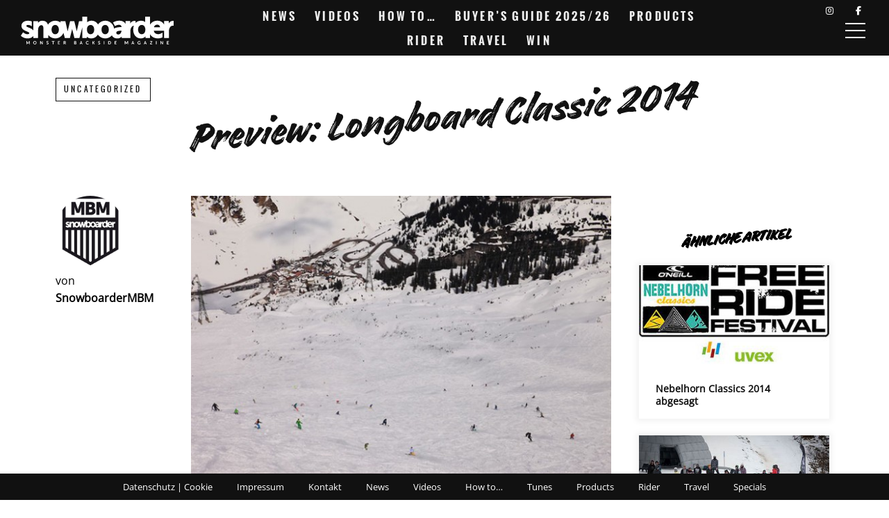

--- FILE ---
content_type: text/html; charset=UTF-8
request_url: https://snowboardermbm.de/uncategorized/preview-longboard-classic-2014/
body_size: 23597
content:
<!DOCTYPE html><!--[if lt IE 7]> <html class="coresites-production" lang="de" class="lt-ie9 lt-ie8 lt-ie7"> <![endif]--><!--[if IE 7]>    <html class="coresites-production" lang="de" class="lt-ie9 lt-ie8"> <![endif]--><!--[if IE 8]>    <html class="coresites-production" lang="de" class="lt-ie9"> <![endif]--><!--[if IE 9]>    <html class="coresites-production" lang="de" class="lt-ie10"> <![endif]--><!--[if gt IE 9]><!--><html class="coresites-production" lang="de"><!--<![endif]--><head><script>var __ezHttpConsent={setByCat:function(src,tagType,attributes,category,force,customSetScriptFn=null){var setScript=function(){if(force||window.ezTcfConsent[category]){if(typeof customSetScriptFn==='function'){customSetScriptFn();}else{var scriptElement=document.createElement(tagType);scriptElement.src=src;attributes.forEach(function(attr){for(var key in attr){if(attr.hasOwnProperty(key)){scriptElement.setAttribute(key,attr[key]);}}});var firstScript=document.getElementsByTagName(tagType)[0];firstScript.parentNode.insertBefore(scriptElement,firstScript);}}};if(force||(window.ezTcfConsent&&window.ezTcfConsent.loaded)){setScript();}else if(typeof getEzConsentData==="function"){getEzConsentData().then(function(ezTcfConsent){if(ezTcfConsent&&ezTcfConsent.loaded){setScript();}else{console.error("cannot get ez consent data");force=true;setScript();}});}else{force=true;setScript();console.error("getEzConsentData is not a function");}},};</script>
<script>var ezTcfConsent=window.ezTcfConsent?window.ezTcfConsent:{loaded:false,store_info:false,develop_and_improve_services:false,measure_ad_performance:false,measure_content_performance:false,select_basic_ads:false,create_ad_profile:false,select_personalized_ads:false,create_content_profile:false,select_personalized_content:false,understand_audiences:false,use_limited_data_to_select_content:false,};function getEzConsentData(){return new Promise(function(resolve){document.addEventListener("ezConsentEvent",function(event){var ezTcfConsent=event.detail.ezTcfConsent;resolve(ezTcfConsent);});});}</script>
<script>if(typeof _setEzCookies!=='function'){function _setEzCookies(ezConsentData){var cookies=window.ezCookieQueue;for(var i=0;i<cookies.length;i++){var cookie=cookies[i];if(ezConsentData&&ezConsentData.loaded&&ezConsentData[cookie.tcfCategory]){document.cookie=cookie.name+"="+cookie.value;}}}}
window.ezCookieQueue=window.ezCookieQueue||[];if(typeof addEzCookies!=='function'){function addEzCookies(arr){window.ezCookieQueue=[...window.ezCookieQueue,...arr];}}
addEzCookies([{name:"ezoab_425550",value:"mod11-c; Path=/; Domain=snowboardermbm.de; Max-Age=7200",tcfCategory:"store_info",isEzoic:"true",},{name:"ezosuibasgeneris-1",value:"8ed7fc57-80d9-4937-506a-0166fba3da68; Path=/; Domain=snowboardermbm.de; Expires=Wed, 27 Jan 2027 18:36:52 UTC; Secure; SameSite=None",tcfCategory:"understand_audiences",isEzoic:"true",}]);if(window.ezTcfConsent&&window.ezTcfConsent.loaded){_setEzCookies(window.ezTcfConsent);}else if(typeof getEzConsentData==="function"){getEzConsentData().then(function(ezTcfConsent){if(ezTcfConsent&&ezTcfConsent.loaded){_setEzCookies(window.ezTcfConsent);}else{console.error("cannot get ez consent data");_setEzCookies(window.ezTcfConsent);}});}else{console.error("getEzConsentData is not a function");_setEzCookies(window.ezTcfConsent);}</script><script type="text/javascript" data-ezscrex='false' data-cfasync='false'>window._ezaq = Object.assign({"edge_cache_status":12,"edge_response_time":2077,"url":"https://snowboardermbm.de/uncategorized/preview-longboard-classic-2014/"}, typeof window._ezaq !== "undefined" ? window._ezaq : {});</script><script type="text/javascript" data-ezscrex='false' data-cfasync='false'>window._ezaq = Object.assign({"ab_test_id":"mod11-c"}, typeof window._ezaq !== "undefined" ? window._ezaq : {});window.__ez=window.__ez||{};window.__ez.tf={};</script><script type="text/javascript" data-ezscrex='false' data-cfasync='false'>window.ezDisableAds = true;</script><meta charset="UTF-8"/>
<script data-ezscrex='false' data-cfasync='false' data-pagespeed-no-defer>var __ez=__ez||{};__ez.stms=Date.now();__ez.evt={};__ez.script={};__ez.ck=__ez.ck||{};__ez.template={};__ez.template.isOrig=true;window.__ezScriptHost="//www.ezojs.com";__ez.queue=__ez.queue||function(){var e=0,i=0,t=[],n=!1,o=[],r=[],s=!0,a=function(e,i,n,o,r,s,a){var l=arguments.length>7&&void 0!==arguments[7]?arguments[7]:window,d=this;this.name=e,this.funcName=i,this.parameters=null===n?null:w(n)?n:[n],this.isBlock=o,this.blockedBy=r,this.deleteWhenComplete=s,this.isError=!1,this.isComplete=!1,this.isInitialized=!1,this.proceedIfError=a,this.fWindow=l,this.isTimeDelay=!1,this.process=function(){f("... func = "+e),d.isInitialized=!0,d.isComplete=!0,f("... func.apply: "+e);var i=d.funcName.split("."),n=null,o=this.fWindow||window;i.length>3||(n=3===i.length?o[i[0]][i[1]][i[2]]:2===i.length?o[i[0]][i[1]]:o[d.funcName]),null!=n&&n.apply(null,this.parameters),!0===d.deleteWhenComplete&&delete t[e],!0===d.isBlock&&(f("----- F'D: "+d.name),m())}},l=function(e,i,t,n,o,r,s){var a=arguments.length>7&&void 0!==arguments[7]?arguments[7]:window,l=this;this.name=e,this.path=i,this.async=o,this.defer=r,this.isBlock=t,this.blockedBy=n,this.isInitialized=!1,this.isError=!1,this.isComplete=!1,this.proceedIfError=s,this.fWindow=a,this.isTimeDelay=!1,this.isPath=function(e){return"/"===e[0]&&"/"!==e[1]},this.getSrc=function(e){return void 0!==window.__ezScriptHost&&this.isPath(e)&&"banger.js"!==this.name?window.__ezScriptHost+e:e},this.process=function(){l.isInitialized=!0,f("... file = "+e);var i=this.fWindow?this.fWindow.document:document,t=i.createElement("script");t.src=this.getSrc(this.path),!0===o?t.async=!0:!0===r&&(t.defer=!0),t.onerror=function(){var e={url:window.location.href,name:l.name,path:l.path,user_agent:window.navigator.userAgent};"undefined"!=typeof _ezaq&&(e.pageview_id=_ezaq.page_view_id);var i=encodeURIComponent(JSON.stringify(e)),t=new XMLHttpRequest;t.open("GET","//g.ezoic.net/ezqlog?d="+i,!0),t.send(),f("----- ERR'D: "+l.name),l.isError=!0,!0===l.isBlock&&m()},t.onreadystatechange=t.onload=function(){var e=t.readyState;f("----- F'D: "+l.name),e&&!/loaded|complete/.test(e)||(l.isComplete=!0,!0===l.isBlock&&m())},i.getElementsByTagName("head")[0].appendChild(t)}},d=function(e,i){this.name=e,this.path="",this.async=!1,this.defer=!1,this.isBlock=!1,this.blockedBy=[],this.isInitialized=!0,this.isError=!1,this.isComplete=i,this.proceedIfError=!1,this.isTimeDelay=!1,this.process=function(){}};function c(e,i,n,s,a,d,c,u,f){var m=new l(e,i,n,s,a,d,c,f);!0===u?o[e]=m:r[e]=m,t[e]=m,h(m)}function h(e){!0!==u(e)&&0!=s&&e.process()}function u(e){if(!0===e.isTimeDelay&&!1===n)return f(e.name+" blocked = TIME DELAY!"),!0;if(w(e.blockedBy))for(var i=0;i<e.blockedBy.length;i++){var o=e.blockedBy[i];if(!1===t.hasOwnProperty(o))return f(e.name+" blocked = "+o),!0;if(!0===e.proceedIfError&&!0===t[o].isError)return!1;if(!1===t[o].isComplete)return f(e.name+" blocked = "+o),!0}return!1}function f(e){var i=window.location.href,t=new RegExp("[?&]ezq=([^&#]*)","i").exec(i);"1"===(t?t[1]:null)&&console.debug(e)}function m(){++e>200||(f("let's go"),p(o),p(r))}function p(e){for(var i in e)if(!1!==e.hasOwnProperty(i)){var t=e[i];!0===t.isComplete||u(t)||!0===t.isInitialized||!0===t.isError?!0===t.isError?f(t.name+": error"):!0===t.isComplete?f(t.name+": complete already"):!0===t.isInitialized&&f(t.name+": initialized already"):t.process()}}function w(e){return"[object Array]"==Object.prototype.toString.call(e)}return window.addEventListener("load",(function(){setTimeout((function(){n=!0,f("TDELAY -----"),m()}),5e3)}),!1),{addFile:c,addFileOnce:function(e,i,n,o,r,s,a,l,d){t[e]||c(e,i,n,o,r,s,a,l,d)},addDelayFile:function(e,i){var n=new l(e,i,!1,[],!1,!1,!0);n.isTimeDelay=!0,f(e+" ...  FILE! TDELAY"),r[e]=n,t[e]=n,h(n)},addFunc:function(e,n,s,l,d,c,u,f,m,p){!0===c&&(e=e+"_"+i++);var w=new a(e,n,s,l,d,u,f,p);!0===m?o[e]=w:r[e]=w,t[e]=w,h(w)},addDelayFunc:function(e,i,n){var o=new a(e,i,n,!1,[],!0,!0);o.isTimeDelay=!0,f(e+" ...  FUNCTION! TDELAY"),r[e]=o,t[e]=o,h(o)},items:t,processAll:m,setallowLoad:function(e){s=e},markLoaded:function(e){if(e&&0!==e.length){if(e in t){var i=t[e];!0===i.isComplete?f(i.name+" "+e+": error loaded duplicate"):(i.isComplete=!0,i.isInitialized=!0)}else t[e]=new d(e,!0);f("markLoaded dummyfile: "+t[e].name)}},logWhatsBlocked:function(){for(var e in t)!1!==t.hasOwnProperty(e)&&u(t[e])}}}();__ez.evt.add=function(e,t,n){e.addEventListener?e.addEventListener(t,n,!1):e.attachEvent?e.attachEvent("on"+t,n):e["on"+t]=n()},__ez.evt.remove=function(e,t,n){e.removeEventListener?e.removeEventListener(t,n,!1):e.detachEvent?e.detachEvent("on"+t,n):delete e["on"+t]};__ez.script.add=function(e){var t=document.createElement("script");t.src=e,t.async=!0,t.type="text/javascript",document.getElementsByTagName("head")[0].appendChild(t)};__ez.dot=__ez.dot||{};__ez.queue.addFileOnce('/detroitchicago/boise.js', '/detroitchicago/boise.js?gcb=195-2&cb=5', true, [], true, false, true, false);__ez.queue.addFileOnce('/parsonsmaize/abilene.js', '/parsonsmaize/abilene.js?gcb=195-2&cb=e80eca0cdb', true, [], true, false, true, false);__ez.queue.addFileOnce('/parsonsmaize/mulvane.js', '/parsonsmaize/mulvane.js?gcb=195-2&cb=e75e48eec0', true, ['/parsonsmaize/abilene.js'], true, false, true, false);__ez.queue.addFileOnce('/detroitchicago/birmingham.js', '/detroitchicago/birmingham.js?gcb=195-2&cb=539c47377c', true, ['/parsonsmaize/abilene.js'], true, false, true, false);</script>
<script data-ezscrex="false" type="text/javascript" data-cfasync="false">window._ezaq = Object.assign({"ad_cache_level":0,"adpicker_placement_cnt":0,"ai_placeholder_cache_level":0,"ai_placeholder_placement_cnt":-1,"article_category":"Uncategorized","author":"SnowboarderMBM","domain":"snowboardermbm.de","domain_id":425550,"ezcache_level":1,"ezcache_skip_code":0,"has_bad_image":0,"has_bad_words":0,"is_sitespeed":0,"lt_cache_level":0,"publish_date":"2014-01-20","response_size":109301,"response_size_orig":103499,"response_time_orig":2064,"template_id":5,"url":"https://snowboardermbm.de/uncategorized/preview-longboard-classic-2014/","word_count":0,"worst_bad_word_level":0}, typeof window._ezaq !== "undefined" ? window._ezaq : {});__ez.queue.markLoaded('ezaqBaseReady');</script>
<script type='text/javascript' data-ezscrex='false' data-cfasync='false'>
window.ezAnalyticsStatic = true;

function analyticsAddScript(script) {
	var ezDynamic = document.createElement('script');
	ezDynamic.type = 'text/javascript';
	ezDynamic.innerHTML = script;
	document.head.appendChild(ezDynamic);
}
function getCookiesWithPrefix() {
    var allCookies = document.cookie.split(';');
    var cookiesWithPrefix = {};

    for (var i = 0; i < allCookies.length; i++) {
        var cookie = allCookies[i].trim();

        for (var j = 0; j < arguments.length; j++) {
            var prefix = arguments[j];
            if (cookie.indexOf(prefix) === 0) {
                var cookieParts = cookie.split('=');
                var cookieName = cookieParts[0];
                var cookieValue = cookieParts.slice(1).join('=');
                cookiesWithPrefix[cookieName] = decodeURIComponent(cookieValue);
                break; // Once matched, no need to check other prefixes
            }
        }
    }

    return cookiesWithPrefix;
}
function productAnalytics() {
	var d = {"pr":[6],"omd5":"a4e802682c5a14a6542f0a22df898594","nar":"risk score"};
	d.u = _ezaq.url;
	d.p = _ezaq.page_view_id;
	d.v = _ezaq.visit_uuid;
	d.ab = _ezaq.ab_test_id;
	d.e = JSON.stringify(_ezaq);
	d.ref = document.referrer;
	d.c = getCookiesWithPrefix('active_template', 'ez', 'lp_');
	if(typeof ez_utmParams !== 'undefined') {
		d.utm = ez_utmParams;
	}

	var dataText = JSON.stringify(d);
	var xhr = new XMLHttpRequest();
	xhr.open('POST','/ezais/analytics?cb=1', true);
	xhr.onload = function () {
		if (xhr.status!=200) {
            return;
		}

        if(document.readyState !== 'loading') {
            analyticsAddScript(xhr.response);
            return;
        }

        var eventFunc = function() {
            if(document.readyState === 'loading') {
                return;
            }
            document.removeEventListener('readystatechange', eventFunc, false);
            analyticsAddScript(xhr.response);
        };

        document.addEventListener('readystatechange', eventFunc, false);
	};
	xhr.setRequestHeader('Content-Type','text/plain');
	xhr.send(dataText);
}
__ez.queue.addFunc("productAnalytics", "productAnalytics", null, true, ['ezaqBaseReady'], false, false, false, true);
</script><base href="https://snowboardermbm.de/uncategorized/preview-longboard-classic-2014/"/>
    <title>Preview: Longboard Classic 2014 - Snowboarder MBM</title>
    
    <meta content="width=device-width, initial-scale=1, maximum-scale=1" name="viewport"/>
    <meta http-equiv="X-UA-Compatible" content="IE=Edge"/>
    <meta content="yes" name="apple-mobile-web-app-capable"/>
    <meta content="black-translucent" name="apple-mobile-web-app-status-bar-style"/>
    <meta name="google-adsense-account" content="ca-pub-6151467189423510"/>
    <link rel="profile" href="http://gmpg.org/xfn/11"/>
        <link rel="alternate" type="application/rss+xml" title="RSS 2.0" href="https://snowboardermbm.de/feed/"/>
    <link rel="alternate" type="text/xml" title="RSS .92" href="https://snowboardermbm.de/feed/rss/"/>
    <link rel="alternate" type="application/atom+xml" title="Atom 0.3" href="https://snowboardermbm.de/feed/atom/"/>
    <link rel="alternate" type="application/rss+xml" title="Snowboarder MBM RSS Comments Feed" href="https://snowboardermbm.de/comments/feed/"/>
    <link rel="icon" href="https://snowboardermbm.de/wp-content/themes/snowboardermbm/theme/assets/images/favicon.ico?t=9b208e7e8c3471f80c395e4e2cd605923b7cf9af"/>
    <link rel="apple-touch-icon" sizes="57x57" href="https://snowboardermbm.de/wp-content/themes/snowboardermbm/theme/assets/images/apple-touch-icon-57x57.png?t=9b208e7e8c3471f80c395e4e2cd605923b7cf9af"/>
    <link rel="apple-touch-icon" sizes="144x144" href="https://snowboardermbm.de/wp-content/themes/snowboardermbm/theme/assets/images/apple-touch-icon-144x144.png?t=9b208e7e8c3471f80c395e4e2cd605923b7cf9af"/>

    
    <!-- GoogleJS -->
    <script type="text/javascript" src="//native.sharethrough.com/assets/sfp.js" defer="defer"></script>
<script>
	var googletag = googletag || {};
	googletag.cmd = googletag.cmd || [];
	(function() {
	var gads = document.createElement('script');
	gads.async = true;
	gads.type = 'text/javascript';
	var useSSL = 'https:' == document.location.protocol;
	gads.src = (useSSL ? 'https:' : 'http:') +
	'//www.googletagservices.com/tag/js/gpt.js';
	var node = document.getElementsByTagName('script')[0];
	node.parentNode.insertBefore(gads, node);
	})();
</script>

<script>
	googletag.cmd.push(function() {

    googletag.pubads().enableSingleRequest();
    googletag.pubads().collapseEmptyDivs();
    googletag.pubads().disableInitialLoad();
    googletag.enableServices();
	});
</script><script type="text/javascript">var dataLayer = [{"_type":"siteData","platform":"wordpress","config":{"infiniteScroll":{"splitposts":null,"delay":"0"},"inlineVideoAds":null,"polar":{"relatedSlots":null},"infiniteArticle":"article"},"websiteName":"Snowboarder MBM","websiteSite":"snowboardermbm","websiteSlug":"snowboardermbm\/theme","shareThrough":false,"gtm.blacklist":["ga","ua"]},{"_type":"singleData","ads":true,"page":"article","postCategory":"uncategorized","postCategories":["uncategorized"],"postAuthor":"SnowboarderMBM","postTitle":"Preview: Longboard Classic 2014","postType":"post","sponsored":null,"maxAds":null,"noVideoAds":false}]</script><!-- GOOGLE UNIVERSAL ANALYTICS -->
<script>
  var gaProperty = 'UA-98094774-8';
  var disableStr = 'ga-disable-' + gaProperty;
  if (document.cookie.indexOf(disableStr + '=true') > -1) {
      window[disableStr] = true;
  }
  function gaOptout() {
      document.cookie = disableStr + '=true; expires=Thu, 31 Dec 2099 23:59:59 UTC; path=/';
      window[disableStr] = true;
      alert('Das Tracking ist jetzt deaktiviert');
  }

  (function(i,s,o,g,r,a,m){i['GoogleAnalyticsObject']=r;i[r]=i[r]||function(){
  (i[r].q=i[r].q||[]).push(arguments)},i[r].l=1*new Date();a=s.createElement(o),
  m=s.getElementsByTagName(o)[0];a.async=1;a.src=g;m.parentNode.insertBefore(a,m)
  })(window,document,'script','//www.google-analytics.com/analytics.js','ga');

  ga('create', 'UA-98094774-8', {
    "cookieDomain": 'snowboardermbm.de',
    "siteSpeedSampleRate": 10,
    "name": "site"
  });

  ga('site.require', 'displayfeatures');
  ga('site.require', 'linker');
  ga('site.require', 'linkid', 'linkid.js');

      ga('site.set', 'dimension1', 'uncategorized'); // category
    // Commented because "Custom dimensions cannot be deleted, but you can disable them. You should avoid trying to reuse custom dimensions."
    // ga('site.set', 'dimension2', ''); // logged_in
    // ga('site.set', 'dimension3', ''); // player_pref
    ga('site.set', 'dimension4', 'Snowboarder MBM'); // author_name
    ga('site.set', 'dimension5', '2014-01-20 15:20:28'); // publish_date
    ga('site.set', 'dimension6', 'post'); // post_type
    ga('site.set', 'dimension7', ""); // post tags
  
      ga('site.send', 'pageview');
  
  
  
</script>
    <!-- /GoogleJS -->

    
<meta property="fb:pages" content="77572334936"/>
<meta property="fb:app_id" content=""/>
<meta property="og:site_name" content="Snowboarder MBM"/>
<meta property="og:url" content="https://snowboardermbm.de/uncategorized/preview-longboard-classic-2014/"/>
<meta property="og:type" content="article"/>
<meta property="og:title" content="Preview: Longboard Classic 2014 - Snowboarder MBM"/>
<meta property="og:image:secure_url" content="https://s3-eu-west-1.amazonaws.com/assets.pukit.de/snowboardermbm/wp-content/uploads/2014/01/lbc.jpg"/>
<meta property="twitter:site" content="@snowboardermbm"/>
<meta property="og:description" content="Wer hätte beim ersten Longboard Classic gedacht, dass die Veranstaltung fünfzehn Jahre später immer noch unzählige Snowboarder begeistert?! Der ehemals kleine Event wurde aus Spass am Snowboarden geboren und hat […]"/>
<meta property="og:image" content="http://s3-eu-west-1.amazonaws.com/assets.pukit.de/snowboardermbm/wp-content/uploads/2014/01/lbc.jpg"/>
<meta property="og:image:width" content="640"/>
<meta property="og:image:height" content="427"/>
<meta property="article:section" content="Uncategorized"/>
<meta property="twitter:card" content="summary"/><meta name="robots" content="index, follow, max-image-preview:large, max-snippet:-1, max-video-preview:-1"/>

	<!-- This site is optimized with the Yoast SEO plugin v23.9 - https://yoast.com/wordpress/plugins/seo/ -->
	<meta name="description" content="Wer hätte beim ersten Longboard Classic gedacht, dass die Veranstaltung fünfzehn Jahre später immer noch unzählige Snowboarder begeistert?! Der ehemals"/>
	<link rel="canonical" href="https://snowboardermbm.de/uncategorized/preview-longboard-classic-2014/"/>
	<meta name="twitter:label1" content="Verfasst von"/>
	<meta name="twitter:data1" content="SnowboarderMBM"/>
	<meta name="twitter:label2" content="Geschätzte Lesezeit"/>
	<meta name="twitter:data2" content="2 Minuten"/>
	<script type="application/ld+json" class="yoast-schema-graph">{"@context":"https://schema.org","@graph":[{"@type":"WebPage","@id":"https://snowboardermbm.de/uncategorized/preview-longboard-classic-2014/","url":"https://snowboardermbm.de/uncategorized/preview-longboard-classic-2014/","name":"Preview: Longboard Classic 2014 - Snowboarder MBM","isPartOf":{"@id":"https://snowboardermbm.de/#website"},"primaryImageOfPage":{"@id":"https://snowboardermbm.de/uncategorized/preview-longboard-classic-2014/#primaryimage"},"image":{"@id":"https://snowboardermbm.de/uncategorized/preview-longboard-classic-2014/#primaryimage"},"thumbnailUrl":"https://s3-eu-west-1.amazonaws.com/assets.pukit.de/snowboardermbm/wp-content/uploads/2014/01/lbc.jpg","datePublished":"2014-01-20T14:20:28+00:00","dateModified":"2018-10-17T15:01:04+00:00","author":{"@id":"https://snowboardermbm.de/#/schema/person/d5903fa91193ef7288dccb5a58da3b6c"},"description":"Wer hätte beim ersten Longboard Classic gedacht, dass die Veranstaltung fünfzehn Jahre später immer noch unzählige Snowboarder begeistert?! Der ehemals","breadcrumb":{"@id":"https://snowboardermbm.de/uncategorized/preview-longboard-classic-2014/#breadcrumb"},"inLanguage":"de","potentialAction":[{"@type":"ReadAction","target":["https://snowboardermbm.de/uncategorized/preview-longboard-classic-2014/"]}]},{"@type":"ImageObject","inLanguage":"de","@id":"https://snowboardermbm.de/uncategorized/preview-longboard-classic-2014/#primaryimage","url":"https://s3-eu-west-1.amazonaws.com/assets.pukit.de/snowboardermbm/wp-content/uploads/2014/01/lbc.jpg","contentUrl":"https://s3-eu-west-1.amazonaws.com/assets.pukit.de/snowboardermbm/wp-content/uploads/2014/01/lbc.jpg","width":640,"height":427},{"@type":"BreadcrumbList","@id":"https://snowboardermbm.de/uncategorized/preview-longboard-classic-2014/#breadcrumb","itemListElement":[{"@type":"ListItem","position":1,"name":"Home","item":"https://snowboardermbm.de/"},{"@type":"ListItem","position":2,"name":"Preview: Longboard Classic 2014"}]},{"@type":"WebSite","@id":"https://snowboardermbm.de/#website","url":"https://snowboardermbm.de/","name":"Snowboarder MBM","description":"Alle über Snowboarden: News, Videos, Interviews, Tipps, Tricks und vieles mehr... Snowboarden mit SnowboarderMBM.","potentialAction":[{"@type":"SearchAction","target":{"@type":"EntryPoint","urlTemplate":"https://snowboardermbm.de/?s={search_term_string}"},"query-input":{"@type":"PropertyValueSpecification","valueRequired":true,"valueName":"search_term_string"}}],"inLanguage":"de"},{"@type":"Person","@id":"https://snowboardermbm.de/#/schema/person/d5903fa91193ef7288dccb5a58da3b6c","name":"SnowboarderMBM","image":{"@type":"ImageObject","inLanguage":"de","@id":"https://snowboardermbm.de/#/schema/person/image/","url":"https://s3-eu-west-1.amazonaws.com/assets.pukit.de/snowboardermbm/wp-content/uploads/2019/02/1234791_10152277949604937_1125262178_n.jpg","contentUrl":"https://s3-eu-west-1.amazonaws.com/assets.pukit.de/snowboardermbm/wp-content/uploads/2019/02/1234791_10152277949604937_1125262178_n.jpg","caption":"SnowboarderMBM"},"url":"https://snowboardermbm.de/author/snowboardermbm/"}]}</script>
	<!-- / Yoast SEO plugin. -->


<link rel="dns-prefetch" href="//www.dwin2.com"/>
<link rel="dns-prefetch" href="//tags.crwdcntrl.net"/>
<link rel="dns-prefetch" href="//s3-eu-west-1.amazonaws.com"/>

<script type="text/javascript">
/* <![CDATA[ */
window._wpemojiSettings = {"baseUrl":"https:\/\/s.w.org\/images\/core\/emoji\/15.0.3\/72x72\/","ext":".png","svgUrl":"https:\/\/s.w.org\/images\/core\/emoji\/15.0.3\/svg\/","svgExt":".svg","source":{"concatemoji":"https:\/\/snowboardermbm.de\/wp-includes\/js\/wp-emoji-release.min.js?ver=6.6.4"}};
/*! This file is auto-generated */
!function(i,n){var o,s,e;function c(e){try{var t={supportTests:e,timestamp:(new Date).valueOf()};sessionStorage.setItem(o,JSON.stringify(t))}catch(e){}}function p(e,t,n){e.clearRect(0,0,e.canvas.width,e.canvas.height),e.fillText(t,0,0);var t=new Uint32Array(e.getImageData(0,0,e.canvas.width,e.canvas.height).data),r=(e.clearRect(0,0,e.canvas.width,e.canvas.height),e.fillText(n,0,0),new Uint32Array(e.getImageData(0,0,e.canvas.width,e.canvas.height).data));return t.every(function(e,t){return e===r[t]})}function u(e,t,n){switch(t){case"flag":return n(e,"\ud83c\udff3\ufe0f\u200d\u26a7\ufe0f","\ud83c\udff3\ufe0f\u200b\u26a7\ufe0f")?!1:!n(e,"\ud83c\uddfa\ud83c\uddf3","\ud83c\uddfa\u200b\ud83c\uddf3")&&!n(e,"\ud83c\udff4\udb40\udc67\udb40\udc62\udb40\udc65\udb40\udc6e\udb40\udc67\udb40\udc7f","\ud83c\udff4\u200b\udb40\udc67\u200b\udb40\udc62\u200b\udb40\udc65\u200b\udb40\udc6e\u200b\udb40\udc67\u200b\udb40\udc7f");case"emoji":return!n(e,"\ud83d\udc26\u200d\u2b1b","\ud83d\udc26\u200b\u2b1b")}return!1}function f(e,t,n){var r="undefined"!=typeof WorkerGlobalScope&&self instanceof WorkerGlobalScope?new OffscreenCanvas(300,150):i.createElement("canvas"),a=r.getContext("2d",{willReadFrequently:!0}),o=(a.textBaseline="top",a.font="600 32px Arial",{});return e.forEach(function(e){o[e]=t(a,e,n)}),o}function t(e){var t=i.createElement("script");t.src=e,t.defer=!0,i.head.appendChild(t)}"undefined"!=typeof Promise&&(o="wpEmojiSettingsSupports",s=["flag","emoji"],n.supports={everything:!0,everythingExceptFlag:!0},e=new Promise(function(e){i.addEventListener("DOMContentLoaded",e,{once:!0})}),new Promise(function(t){var n=function(){try{var e=JSON.parse(sessionStorage.getItem(o));if("object"==typeof e&&"number"==typeof e.timestamp&&(new Date).valueOf()<e.timestamp+604800&&"object"==typeof e.supportTests)return e.supportTests}catch(e){}return null}();if(!n){if("undefined"!=typeof Worker&&"undefined"!=typeof OffscreenCanvas&&"undefined"!=typeof URL&&URL.createObjectURL&&"undefined"!=typeof Blob)try{var e="postMessage("+f.toString()+"("+[JSON.stringify(s),u.toString(),p.toString()].join(",")+"));",r=new Blob([e],{type:"text/javascript"}),a=new Worker(URL.createObjectURL(r),{name:"wpTestEmojiSupports"});return void(a.onmessage=function(e){c(n=e.data),a.terminate(),t(n)})}catch(e){}c(n=f(s,u,p))}t(n)}).then(function(e){for(var t in e)n.supports[t]=e[t],n.supports.everything=n.supports.everything&&n.supports[t],"flag"!==t&&(n.supports.everythingExceptFlag=n.supports.everythingExceptFlag&&n.supports[t]);n.supports.everythingExceptFlag=n.supports.everythingExceptFlag&&!n.supports.flag,n.DOMReady=!1,n.readyCallback=function(){n.DOMReady=!0}}).then(function(){return e}).then(function(){var e;n.supports.everything||(n.readyCallback(),(e=n.source||{}).concatemoji?t(e.concatemoji):e.wpemoji&&e.twemoji&&(t(e.twemoji),t(e.wpemoji)))}))}((window,document),window._wpemojiSettings);
/* ]]> */
</script>
<link rel="stylesheet" id="tribe-events-pro-mini-calendar-block-styles-css" href="https://snowboardermbm.de/wp-content/plugins/events-calendar-pro/src/resources/css/tribe-events-pro-mini-calendar-block.min.css?ver=7.0.0" type="text/css" media="all"/>
<style id="wp-emoji-styles-inline-css" type="text/css">

	img.wp-smiley, img.emoji {
		display: inline !important;
		border: none !important;
		box-shadow: none !important;
		height: 1em !important;
		width: 1em !important;
		margin: 0 0.07em !important;
		vertical-align: -0.1em !important;
		background: none !important;
		padding: 0 !important;
	}
</style>
<link rel="stylesheet" id="wp-block-library-css" href="https://snowboardermbm.de/wp-includes/css/dist/block-library/style.min.css?ver=6.6.4" type="text/css" media="all"/>
<style id="classic-theme-styles-inline-css" type="text/css">
/*! This file is auto-generated */
.wp-block-button__link{color:#fff;background-color:#32373c;border-radius:9999px;box-shadow:none;text-decoration:none;padding:calc(.667em + 2px) calc(1.333em + 2px);font-size:1.125em}.wp-block-file__button{background:#32373c;color:#fff;text-decoration:none}
</style>
<style id="global-styles-inline-css" type="text/css">
:root{--wp--preset--aspect-ratio--square: 1;--wp--preset--aspect-ratio--4-3: 4/3;--wp--preset--aspect-ratio--3-4: 3/4;--wp--preset--aspect-ratio--3-2: 3/2;--wp--preset--aspect-ratio--2-3: 2/3;--wp--preset--aspect-ratio--16-9: 16/9;--wp--preset--aspect-ratio--9-16: 9/16;--wp--preset--color--black: #000000;--wp--preset--color--cyan-bluish-gray: #abb8c3;--wp--preset--color--white: #ffffff;--wp--preset--color--pale-pink: #f78da7;--wp--preset--color--vivid-red: #cf2e2e;--wp--preset--color--luminous-vivid-orange: #ff6900;--wp--preset--color--luminous-vivid-amber: #fcb900;--wp--preset--color--light-green-cyan: #7bdcb5;--wp--preset--color--vivid-green-cyan: #00d084;--wp--preset--color--pale-cyan-blue: #8ed1fc;--wp--preset--color--vivid-cyan-blue: #0693e3;--wp--preset--color--vivid-purple: #9b51e0;--wp--preset--gradient--vivid-cyan-blue-to-vivid-purple: linear-gradient(135deg,rgba(6,147,227,1) 0%,rgb(155,81,224) 100%);--wp--preset--gradient--light-green-cyan-to-vivid-green-cyan: linear-gradient(135deg,rgb(122,220,180) 0%,rgb(0,208,130) 100%);--wp--preset--gradient--luminous-vivid-amber-to-luminous-vivid-orange: linear-gradient(135deg,rgba(252,185,0,1) 0%,rgba(255,105,0,1) 100%);--wp--preset--gradient--luminous-vivid-orange-to-vivid-red: linear-gradient(135deg,rgba(255,105,0,1) 0%,rgb(207,46,46) 100%);--wp--preset--gradient--very-light-gray-to-cyan-bluish-gray: linear-gradient(135deg,rgb(238,238,238) 0%,rgb(169,184,195) 100%);--wp--preset--gradient--cool-to-warm-spectrum: linear-gradient(135deg,rgb(74,234,220) 0%,rgb(151,120,209) 20%,rgb(207,42,186) 40%,rgb(238,44,130) 60%,rgb(251,105,98) 80%,rgb(254,248,76) 100%);--wp--preset--gradient--blush-light-purple: linear-gradient(135deg,rgb(255,206,236) 0%,rgb(152,150,240) 100%);--wp--preset--gradient--blush-bordeaux: linear-gradient(135deg,rgb(254,205,165) 0%,rgb(254,45,45) 50%,rgb(107,0,62) 100%);--wp--preset--gradient--luminous-dusk: linear-gradient(135deg,rgb(255,203,112) 0%,rgb(199,81,192) 50%,rgb(65,88,208) 100%);--wp--preset--gradient--pale-ocean: linear-gradient(135deg,rgb(255,245,203) 0%,rgb(182,227,212) 50%,rgb(51,167,181) 100%);--wp--preset--gradient--electric-grass: linear-gradient(135deg,rgb(202,248,128) 0%,rgb(113,206,126) 100%);--wp--preset--gradient--midnight: linear-gradient(135deg,rgb(2,3,129) 0%,rgb(40,116,252) 100%);--wp--preset--font-size--small: 13px;--wp--preset--font-size--medium: 20px;--wp--preset--font-size--large: 36px;--wp--preset--font-size--x-large: 42px;--wp--preset--spacing--20: 0.44rem;--wp--preset--spacing--30: 0.67rem;--wp--preset--spacing--40: 1rem;--wp--preset--spacing--50: 1.5rem;--wp--preset--spacing--60: 2.25rem;--wp--preset--spacing--70: 3.38rem;--wp--preset--spacing--80: 5.06rem;--wp--preset--shadow--natural: 6px 6px 9px rgba(0, 0, 0, 0.2);--wp--preset--shadow--deep: 12px 12px 50px rgba(0, 0, 0, 0.4);--wp--preset--shadow--sharp: 6px 6px 0px rgba(0, 0, 0, 0.2);--wp--preset--shadow--outlined: 6px 6px 0px -3px rgba(255, 255, 255, 1), 6px 6px rgba(0, 0, 0, 1);--wp--preset--shadow--crisp: 6px 6px 0px rgba(0, 0, 0, 1);}:where(.is-layout-flex){gap: 0.5em;}:where(.is-layout-grid){gap: 0.5em;}body .is-layout-flex{display: flex;}.is-layout-flex{flex-wrap: wrap;align-items: center;}.is-layout-flex > :is(*, div){margin: 0;}body .is-layout-grid{display: grid;}.is-layout-grid > :is(*, div){margin: 0;}:where(.wp-block-columns.is-layout-flex){gap: 2em;}:where(.wp-block-columns.is-layout-grid){gap: 2em;}:where(.wp-block-post-template.is-layout-flex){gap: 1.25em;}:where(.wp-block-post-template.is-layout-grid){gap: 1.25em;}.has-black-color{color: var(--wp--preset--color--black) !important;}.has-cyan-bluish-gray-color{color: var(--wp--preset--color--cyan-bluish-gray) !important;}.has-white-color{color: var(--wp--preset--color--white) !important;}.has-pale-pink-color{color: var(--wp--preset--color--pale-pink) !important;}.has-vivid-red-color{color: var(--wp--preset--color--vivid-red) !important;}.has-luminous-vivid-orange-color{color: var(--wp--preset--color--luminous-vivid-orange) !important;}.has-luminous-vivid-amber-color{color: var(--wp--preset--color--luminous-vivid-amber) !important;}.has-light-green-cyan-color{color: var(--wp--preset--color--light-green-cyan) !important;}.has-vivid-green-cyan-color{color: var(--wp--preset--color--vivid-green-cyan) !important;}.has-pale-cyan-blue-color{color: var(--wp--preset--color--pale-cyan-blue) !important;}.has-vivid-cyan-blue-color{color: var(--wp--preset--color--vivid-cyan-blue) !important;}.has-vivid-purple-color{color: var(--wp--preset--color--vivid-purple) !important;}.has-black-background-color{background-color: var(--wp--preset--color--black) !important;}.has-cyan-bluish-gray-background-color{background-color: var(--wp--preset--color--cyan-bluish-gray) !important;}.has-white-background-color{background-color: var(--wp--preset--color--white) !important;}.has-pale-pink-background-color{background-color: var(--wp--preset--color--pale-pink) !important;}.has-vivid-red-background-color{background-color: var(--wp--preset--color--vivid-red) !important;}.has-luminous-vivid-orange-background-color{background-color: var(--wp--preset--color--luminous-vivid-orange) !important;}.has-luminous-vivid-amber-background-color{background-color: var(--wp--preset--color--luminous-vivid-amber) !important;}.has-light-green-cyan-background-color{background-color: var(--wp--preset--color--light-green-cyan) !important;}.has-vivid-green-cyan-background-color{background-color: var(--wp--preset--color--vivid-green-cyan) !important;}.has-pale-cyan-blue-background-color{background-color: var(--wp--preset--color--pale-cyan-blue) !important;}.has-vivid-cyan-blue-background-color{background-color: var(--wp--preset--color--vivid-cyan-blue) !important;}.has-vivid-purple-background-color{background-color: var(--wp--preset--color--vivid-purple) !important;}.has-black-border-color{border-color: var(--wp--preset--color--black) !important;}.has-cyan-bluish-gray-border-color{border-color: var(--wp--preset--color--cyan-bluish-gray) !important;}.has-white-border-color{border-color: var(--wp--preset--color--white) !important;}.has-pale-pink-border-color{border-color: var(--wp--preset--color--pale-pink) !important;}.has-vivid-red-border-color{border-color: var(--wp--preset--color--vivid-red) !important;}.has-luminous-vivid-orange-border-color{border-color: var(--wp--preset--color--luminous-vivid-orange) !important;}.has-luminous-vivid-amber-border-color{border-color: var(--wp--preset--color--luminous-vivid-amber) !important;}.has-light-green-cyan-border-color{border-color: var(--wp--preset--color--light-green-cyan) !important;}.has-vivid-green-cyan-border-color{border-color: var(--wp--preset--color--vivid-green-cyan) !important;}.has-pale-cyan-blue-border-color{border-color: var(--wp--preset--color--pale-cyan-blue) !important;}.has-vivid-cyan-blue-border-color{border-color: var(--wp--preset--color--vivid-cyan-blue) !important;}.has-vivid-purple-border-color{border-color: var(--wp--preset--color--vivid-purple) !important;}.has-vivid-cyan-blue-to-vivid-purple-gradient-background{background: var(--wp--preset--gradient--vivid-cyan-blue-to-vivid-purple) !important;}.has-light-green-cyan-to-vivid-green-cyan-gradient-background{background: var(--wp--preset--gradient--light-green-cyan-to-vivid-green-cyan) !important;}.has-luminous-vivid-amber-to-luminous-vivid-orange-gradient-background{background: var(--wp--preset--gradient--luminous-vivid-amber-to-luminous-vivid-orange) !important;}.has-luminous-vivid-orange-to-vivid-red-gradient-background{background: var(--wp--preset--gradient--luminous-vivid-orange-to-vivid-red) !important;}.has-very-light-gray-to-cyan-bluish-gray-gradient-background{background: var(--wp--preset--gradient--very-light-gray-to-cyan-bluish-gray) !important;}.has-cool-to-warm-spectrum-gradient-background{background: var(--wp--preset--gradient--cool-to-warm-spectrum) !important;}.has-blush-light-purple-gradient-background{background: var(--wp--preset--gradient--blush-light-purple) !important;}.has-blush-bordeaux-gradient-background{background: var(--wp--preset--gradient--blush-bordeaux) !important;}.has-luminous-dusk-gradient-background{background: var(--wp--preset--gradient--luminous-dusk) !important;}.has-pale-ocean-gradient-background{background: var(--wp--preset--gradient--pale-ocean) !important;}.has-electric-grass-gradient-background{background: var(--wp--preset--gradient--electric-grass) !important;}.has-midnight-gradient-background{background: var(--wp--preset--gradient--midnight) !important;}.has-small-font-size{font-size: var(--wp--preset--font-size--small) !important;}.has-medium-font-size{font-size: var(--wp--preset--font-size--medium) !important;}.has-large-font-size{font-size: var(--wp--preset--font-size--large) !important;}.has-x-large-font-size{font-size: var(--wp--preset--font-size--x-large) !important;}
:where(.wp-block-post-template.is-layout-flex){gap: 1.25em;}:where(.wp-block-post-template.is-layout-grid){gap: 1.25em;}
:where(.wp-block-columns.is-layout-flex){gap: 2em;}:where(.wp-block-columns.is-layout-grid){gap: 2em;}
:root :where(.wp-block-pullquote){font-size: 1.5em;line-height: 1.6;}
</style>
<link rel="stylesheet" id="ap-front-styles-css" href="https://snowboardermbm.de/wp-content/plugins/accesspress-anonymous-post/css/frontend-style.css?ver=2.8.2" type="text/css" media="all"/>
<link rel="stylesheet" id="contact-form-7-css" href="https://snowboardermbm.de/wp-content/plugins/contact-form-7/includes/css/styles.css?ver=5.9.8" type="text/css" media="all"/>
<link rel="stylesheet" id="ihc_front_end_style-css" href="https://snowboardermbm.de/wp-content/plugins/indeed-membership-pro/assets/css/style.min.css?ver=12.8" type="text/css" media="all"/>
<link rel="stylesheet" id="ihc_templates_style-css" href="https://snowboardermbm.de/wp-content/plugins/indeed-membership-pro/assets/css/templates.min.css?ver=12.8" type="text/css" media="all"/>
<link rel="stylesheet" id="sifs-frontend-css-css" href="https://snowboardermbm.de/wp-content/plugins/wp-supaz-insta-plugin/css/frontend.css?ver=6.6.4" type="text/css" media="all"/>
<link rel="stylesheet" id="sifs-google-fonts-css" href="//snowboardermbm.de/wp-content/uploads/omgf/sifs-google-fonts/sifs-google-fonts.css?ver=1662457428" type="text/css" media="all"/>
<link rel="stylesheet" id="search-filter-plugin-styles-css" href="https://snowboardermbm.de/wp-content/plugins/search-filter-pro/public/assets/css/search-filter.min.css?ver=2.5.13" type="text/css" media="all"/>
<link rel="stylesheet" id="atkp-styles-css" href="https://snowboardermbm.de/wp-content/plugins/affiliate-toolkit-starter/dist/style.css?ver=6.6.4" type="text/css" media="all"/>
<style id="atkp-styles-inline-css" type="text/css">
/* Begin (global) */
.atkp-container a, .atkp-container a:visited { color: #2271b1}
.atkp-container a:hover { color: #111}
 .atkp-moreoffersinfo a,  .atkp-moreoffersinfo a:visited { color: #2271b1}  .atkp-moreoffersinfo a:hover { color: #2271b1;}
.atkp-listprice { color: #808080 !important; } 
.atkp-saleprice { color: #00000 !important; } 
.atkp-savedamount { color: #8b0000 !important; } 
.atkp-ribbon span { background: #E47911 !important; } 
.atkp-box { background-color:#ffff; border: 1px solid #ececec; border-radius: 5px; color: #111 }
.atkp-box .atkp-predicate-highlight1, .atkp-box .atkp-predicate-highlight2, .atkp-box .atkp-predicate-highlight3 {border-radius: 5px 5px   0 0;}
.atkp-button {
							    margin: 0 auto;
							    padding: 5px 15px;font-size:14px;
							    display: inline-block;
							    background-color: #f0c14b;
							    border: 1px solid #f0c14b;
							    color: #111 !important;
							    font-weight: 400;
							    -webkit-border-radius: 5px;
							    border-radius: 5px;
							    -webkit-transition: all 0.3s ease-in-out;
							    -moz-transition: all 0.3s ease-in-out;
							    transition: all 0.3s ease-in-out;
							    text-decoration: none !important;							
							}
							
							 .atkp-button:hover {
							    background-color: #f7dfa5;
							    text-decoration: none;
							}
.atkp-secondbutton {
							    margin: 0 auto;
							    padding: 5px 15px;
							    display: inline-block;
							    background-color: #f0c14b;
							    border: 1px solid #f0c14b;
							    color: #333333 !important;
							    font-weight: 400;
							    -webkit-border-radius: 5px;
							    border-radius: 5px;
							    -webkit-transition: all 0.3s ease-in-out;
							    -moz-transition: all 0.3s ease-in-out;
							    transition: all 0.3s ease-in-out;
							    text-decoration: none !important;							
							}
							
							 .atkp-secondbutton:hover {
							    background-color: #f7dfa5;
							    text-decoration: none;
							}
 .atkp-producttable-button a {
								    width: 100%;
								    padding-left: 0px;
								    padding-right: 0px;
								}
/* End (global) */

</style>
<link rel="stylesheet" id="fm-theme-v2-css" href="https://snowboardermbm.de/wp-content/themes/snowboardermbm/theme/assets/stylesheets/theme-v2.css?t=9b208e7e8c3471f80c395e4e2cd605923b7cf9af" type="text/css" media="all"/>
<link rel="stylesheet" id="custom-layouts-styles-css" href="https://s3-eu-west-1.amazonaws.com/assets.pukit.de/snowboardermbm/wp-content/uploads/custom-layouts/style.css?ver=9" type="text/css" media="all"/>
<link rel="stylesheet" id="gridmaster-frontend-css" href="https://snowboardermbm.de/wp-content/plugins/ajax-filter-posts/assets/css/frontend.min.css?ver=3.4.12" type="text/css" media="all"/>
<script type="text/javascript" src="https://snowboardermbm.de/wp-includes/js/jquery/jquery.min.js?ver=3.7.1" id="jquery-core-js"></script>
<script type="text/javascript" src="https://snowboardermbm.de/wp-includes/js/jquery/jquery-migrate.min.js?ver=3.4.1" id="jquery-migrate-js"></script>
<script type="text/javascript" id="ihc-front_end_js-js-extra">
/* <![CDATA[ */
var ihc_translated_labels = {"delete_level":"Are you sure you want to delete this membership?","cancel_level":"Are you sure you want to cancel this membership?"};
/* ]]> */
</script>
<script type="text/javascript" src="https://snowboardermbm.de/wp-content/plugins/indeed-membership-pro/assets/js/functions.min.js?ver=12.8" id="ihc-front_end_js-js"></script>
<script type="text/javascript" id="ihc-front_end_js-js-after">
/* <![CDATA[ */
var ihc_site_url='https://snowboardermbm.de';
var ihc_plugin_url='https://snowboardermbm.de/wp-content/plugins/indeed-membership-pro/';
var ihc_ajax_url='https://snowboardermbm.de/wp-admin/admin-ajax.php';
var ihcStripeMultiply='100';
/* ]]> */
</script>
<script type="text/javascript" id="search-filter-plugin-build-js-extra">
/* <![CDATA[ */
var SF_LDATA = {"ajax_url":"https:\/\/snowboardermbm.de\/wp-admin\/admin-ajax.php","home_url":"https:\/\/snowboardermbm.de\/","extensions":[]};
/* ]]> */
</script>
<script type="text/javascript" src="https://snowboardermbm.de/wp-content/plugins/search-filter-pro/public/assets/js/search-filter-build.min.js?ver=2.5.13" id="search-filter-plugin-build-js"></script>
<script type="text/javascript" src="https://snowboardermbm.de/wp-content/plugins/search-filter-pro/public/assets/js/chosen.jquery.min.js?ver=2.5.13" id="search-filter-plugin-chosen-js"></script>
<script type="text/javascript" src="https://snowboardermbm.de/wp-content/plugins/affiliate-toolkit-starter/dist/script.js?ver=6.6.4" id="atkp-scripts-js"></script>
<script type="text/javascript" src="https://s3-eu-west-1.amazonaws.com/assets.pukit.de/snowboardermbm/wp-content/uploads/affiliate-toolkit/scripts.js?ver=6.6.4" id="atkp-custom-scripts-js"></script>
<link rel="https://api.w.org/" href="https://snowboardermbm.de/wp-json/"/><link rel="alternate" title="JSON" type="application/json" href="https://snowboardermbm.de/wp-json/wp/v2/posts/31048"/><link rel="alternate" title="oEmbed (JSON)" type="application/json+oembed" href="https://snowboardermbm.de/wp-json/oembed/1.0/embed?url=https%3A%2F%2Fsnowboardermbm.de%2Funcategorized%2Fpreview-longboard-classic-2014%2F"/>
<link rel="alternate" title="oEmbed (XML)" type="text/xml+oembed" href="https://snowboardermbm.de/wp-json/oembed/1.0/embed?url=https%3A%2F%2Fsnowboardermbm.de%2Funcategorized%2Fpreview-longboard-classic-2014%2F&amp;format=xml"/>
<meta name="ump-hash" content="MTIuOHwwfDE="/><meta name="ump-token" content="b0e276c3a2"/><meta name="tec-api-version" content="v1"/><meta name="tec-api-origin" content="https://snowboardermbm.de"/><link rel="alternate" href="https://snowboardermbm.de/wp-json/tribe/events/v1/"/><link rel="icon" href="https://snowboardermbm.de/wp-content/themes/snowboardermbm/theme/assets/images/mstile-310x310.png?t=9b208e7e8c3471f80c395e4e2cd605923b7cf9af" sizes="32x32"/>
<link rel="icon" href="https://snowboardermbm.de/wp-content/themes/snowboardermbm/theme/assets/images/mstile-310x310.png?t=9b208e7e8c3471f80c395e4e2cd605923b7cf9af" sizes="192x192"/>
<link rel="apple-touch-icon" href="https://snowboardermbm.de/wp-content/themes/snowboardermbm/theme/assets/images/mstile-310x310.png?t=9b208e7e8c3471f80c395e4e2cd605923b7cf9af"/>
<meta name="msapplication-TileImage" content="https://snowboardermbm.de/wp-content/themes/snowboardermbm/theme/assets/images/mstile-310x310.png?t=9b208e7e8c3471f80c395e4e2cd605923b7cf9af"/>
    <!-- Outbrain -->
<script data-obct="" type="text/javascript">
    /** DO NOT MODIFY THIS CODE**/
    !function(_window, _document) {
        var OB_ADV_ID = '00cc0d082f408b588a9531ae1e68e74250';
        if (_window.obApi) {
            var toArray = function(object) {
                return Object.prototype.toString.call(object) === '[object Array]' ? object : [object];
            };
            _window.obApi.marketerId = toArray(_window.obApi.marketerId).concat(toArray(OB_ADV_ID));
            return;
        }
        var api = _window.obApi = function() {
            api.dispatch ? api.dispatch.apply(api, arguments) : api.queue.push(arguments);
        };
        api.version = '1.1';
        api.loaded = true;
        api.marketerId = OB_ADV_ID;
        api.queue = [];
        var tag = _document.createElement('script');
        tag.async = true;
        tag.src = '//amplify.outbrain.com/cp/obtp.js';
        tag.type = 'text/javascript';
        var script = _document.getElementsByTagName('script')[0];
        script.parentNode.insertBefore(tag, script);
    }(window, document);
    obApi('track', 'PAGE_VIEW');
</script>
<!-- /Outbrain -->
    <!-- GoogleAD -->
    <script async="" src="https://pagead2.googlesyndication.com/pagead/js/adsbygoogle.js?client=ca-pub-6151467189423510" crossorigin="anonymous"></script>
    <!-- /GoogleAD -->
    <!-- AdKaora -->
    <script src="https://cdn.adkaora.space/pulsepublishing/generic/prod/adk-init.js" type="text/javascript" defer=""></script>
    <!-- /AdKaora -->
  <script type='text/javascript'>
var ezoTemplate = 'orig_site';
var ezouid = '1';
var ezoFormfactor = '1';
</script><script data-ezscrex="false" type='text/javascript'>
var soc_app_id = '0';
var did = 425550;
var ezdomain = 'snowboardermbm.de';
var ezoicSearchable = 1;
</script></head>

  <body id="top" class="post-template-default single postid-31048 single-format-standard js-autoplay-disabled tribe-no-js page-template-snowboardermbm-theme category-uncategorized js-single-post" data-site-slug="snowboardermbm" data-typekit-id="dds4gsl">
  <!-- AdKaora -->
  <div class="adk-slot adk-interstitial">
    <div id="adk_interstitial0"></div>
    <div id="adk_interstitial"></div>
  </div>
  <!-- /AdKaora -->
  
  <div id="fb-root"></div>

  
<header class="c-site-header">

  <div class="u-sticky-wrapper">

      <!-- XYZ:v2_header.php -->
    <!-- type=billboard_top -->
<div style="text-align: center">
<div class="asm_async_creative" data-asm-host="pulse.adspirit.de" data-asm-params="pid=50&amp;ord=1769539012"></div><script src="//pulse.adspirit.de/adasync.js" async="" type="text/javascript"></script>
<noscript>
 <a href="//pulse.adspirit.de/adnoclick.php?pid=50&ord=1769539012" target="_top">
  <img src="//pulse.adspirit.de/adnoscript.php?pid=50&ord=1769539012" alt="Hier klicken!" border="0" width="1" height="1" />
 </a>
</noscript>
<div class="asm_async_creative" data-asm-host="pulse.adspirit.de" data-asm-params="pid=64&amp;ord=1769539012"></div><script src="//pulse.adspirit.de/adasync.js" async="" type="text/javascript"></script>
<noscript>
 <a href="//pulse.adspirit.de/adnoclick.php?pid=64&ord=1769539012" target="_top">
  <img src="//pulse.adspirit.de/adnoscript.php?pid=64&ord=1769539012" alt="Hier klicken!" border="0" width="1" height="1" />
 </a>
</noscript>
</div>  </div>

  <div class="c-navbar-placeholder">
    <div class="c-navbar-primary js-nav-is-fixed">
      <div class="c-navbar-primary__inner o-grid-full-width u-no-padding">
        <div class="c-navbar-primary__logo-wrapper">
          <h1 class="c-navbar-primary__logo u-no-padding">
            <a class="c-navbar-primary__logo-link c-navbar-primary__logo-image" href="https://snowboardermbm.de" title="Hauptseite">
                  <img class="u-svg-inject" src="https://snowboardermbm.de/wp-content/themes/snowboardermbm/theme/assets/images/logo.svg?t=9b208e7e8c3471f80c395e4e2cd605923b7cf9af" alt="Preview: Longboard Classic 2014 - Snowboarder MBM"/>
              </a>
          </h1>
            <nav class="c-navbar-side__nav-items desktop-new">
                <ul id="menu-primary-menu-relaunch" class="nav-primary-list"><li id="menu-item-96464" class="menu-item menu-item-type-taxonomy menu-item-object-category menu-item-has-children menu-parent-item menu-item-96464"><a href="https://snowboardermbm.de/news/">News</a>
<ul class="sub-menu">
	<li id="menu-item-230467" class="menu-item menu-item-type-taxonomy menu-item-object-category menu-item-230467"><a href="https://snowboardermbm.de/news/">News</a></li>
	<li id="menu-item-230466" class="menu-item menu-item-type-taxonomy menu-item-object-category menu-item-230466"><a href="https://snowboardermbm.de/snowboard-events/">Events</a></li>
	<li id="menu-item-237109" class="menu-item menu-item-type-custom menu-item-object-custom menu-item-237109"><a href="https://snowboardermbm.de/dein-snowboard-event-kalender/">Kalender</a></li>
	<li id="menu-item-235265" class="menu-item menu-item-type-custom menu-item-object-custom menu-item-235265"><a href="https://snowboardermbm.de/deine-snowboard-karriere/">Stellenmarkt</a></li>
	<li id="menu-item-230465" class="menu-item menu-item-type-taxonomy menu-item-object-category menu-item-230465"><a href="https://snowboardermbm.de/friendsofmbm/">FRIENDS OF MBM</a></li>
</ul>
</li>
<li id="menu-item-202801" class="menu-item menu-item-type-taxonomy menu-item-object-category menu-item-202801"><a href="https://snowboardermbm.de/videos/">Videos</a></li>
<li id="menu-item-96466" class="menu-item menu-item-type-taxonomy menu-item-object-category menu-item-96466"><a href="https://snowboardermbm.de/how-to/">How to…</a></li>
<li id="menu-item-99466" class="menu-item menu-item-type-custom menu-item-object-custom menu-item-99466"><a href="https://snowboardermbm.de/mbm-buyers-guide-2025-2026-presented-by-blue-tomato/">Buyer’s Guide 2025/26</a></li>
<li id="menu-item-209654" class="menu-item menu-item-type-custom menu-item-object-custom menu-item-has-children menu-parent-item menu-item-209654"><a href="https://snowboardermbm.de/products/">Products</a>
<ul class="sub-menu">
	<li id="menu-item-96471" class="menu-item menu-item-type-taxonomy menu-item-object-category menu-item-96471"><a href="https://snowboardermbm.de/products/new-products/">New Products</a></li>
	<li id="menu-item-96483" class="menu-item menu-item-type-taxonomy menu-item-object-category menu-item-96483"><a href="https://snowboardermbm.de/products/whats-in-the-bag/">What’s in the bag?</a></li>
	<li id="menu-item-96472" class="menu-item menu-item-type-taxonomy menu-item-object-category menu-item-96472"><a href="https://snowboardermbm.de/products/safety/">Safety</a></li>
	<li id="menu-item-97695" class="menu-item menu-item-type-taxonomy menu-item-object-category menu-item-97695"><a href="https://snowboardermbm.de/products/test/">Tests</a></li>
</ul>
</li>
<li id="menu-item-96473" class="menu-item menu-item-type-taxonomy menu-item-object-category menu-item-has-children menu-parent-item menu-item-96473"><a href="https://snowboardermbm.de/rider/">Rider</a>
<ul class="sub-menu">
	<li id="menu-item-96474" class="menu-item menu-item-type-taxonomy menu-item-object-category menu-item-96474"><a href="https://snowboardermbm.de/rider/interviews/">Interviews</a></li>
	<li id="menu-item-97694" class="menu-item menu-item-type-taxonomy menu-item-object-category menu-item-97694"><a href="https://snowboardermbm.de/rider/portraits/">Portraits</a></li>
	<li id="menu-item-96467" class="menu-item menu-item-type-taxonomy menu-item-object-category menu-item-96467"><a href="https://snowboardermbm.de/tunes-service/">Tunes</a></li>
	<li id="menu-item-99485" class="menu-item menu-item-type-custom menu-item-object-custom menu-item-99485"><a href="https://snowboardermbm.de/mbm-crew/">MBM Crew</a></li>
</ul>
</li>
<li id="menu-item-96475" class="menu-item menu-item-type-taxonomy menu-item-object-category menu-item-has-children menu-parent-item menu-item-96475"><a href="https://snowboardermbm.de/travel/">Travel</a>
<ul class="sub-menu">
	<li id="menu-item-96476" class="menu-item menu-item-type-taxonomy menu-item-object-category menu-item-96476"><a href="https://snowboardermbm.de/travel/travel-storys/">Travel Storys</a></li>
	<li id="menu-item-96479" class="menu-item menu-item-type-taxonomy menu-item-object-category menu-item-96479"><a href="https://snowboardermbm.de/travel/last-minute/">Last Minute</a></li>
	<li id="menu-item-96480" class="menu-item menu-item-type-taxonomy menu-item-object-category menu-item-96480"><a href="https://snowboardermbm.de/travel/parkcheck/">Parkcheck</a></li>
	<li id="menu-item-96481" class="menu-item menu-item-type-taxonomy menu-item-object-category menu-item-96481"><a href="https://snowboardermbm.de/travel/resort-guide/">Resort Guide</a></li>
</ul>
</li>
<li id="menu-item-241158" class="menu-item menu-item-type-taxonomy menu-item-object-category menu-item-241158"><a href="https://snowboardermbm.de/win/">Win</a></li>
</ul>                <!-- More erstmal raus
                <button class="c-nav-toggle c-nav-toggle--nav-feature js-primary-nav-toggle more">
                    <i class="fa fa-angle-down"></i>
                    <span>
                      php _e('More', 'foundation'); ?>
                    </span>
                </button> -->
            </nav>

          <div class="c-nav-toggle__wrapper">
            <button class="c-nav-toggle c-nav-toggle--nav-feature js-primary-nav-toggle">
              <div class="c-nav-toggle__inner">
                <i class="c-nav-toggle__icon"></i>
                  <i class="c-icon fa-search"></i>
                <span>Menü</span>
              </div>
              <span class="c-nav-toggle__title"></span>
            </button>
          </div>
        </div>
      </div>

      <nav class="c-navbar-primary__main-nav-items">
        <div class="c-navbar-primary__top-items"><ul>
<li class="page_item page-item-23669"><a href="https://snowboardermbm.de/monster-session/">Monster Session Video Voting</a></li>
<li class="page_item page-item-216395"><a href="https://snowboardermbm.de/logout/">Abmelden</a></li>
<li class="page_item page-item-210829"><a href="https://snowboardermbm.de/adventskalender-2019/">Adventskalender 2019</a></li>
<li class="page_item page-item-216392"><a href="https://snowboardermbm.de/login/">Anmelden</a></li>
<li class="page_item page-item-216391"><a href="https://snowboardermbm.de/user-profile/">Benutzer</a></li>
<li class="page_item page-item-228242"><a href="https://snowboardermbm.de/check-friend/">Check Friends</a></li>
<li class="page_item page-item-226783"><a href="https://snowboardermbm.de/cookie-richtlinie-eu/">Cookie-Richtlinie (EU)</a></li>
<li class="page_item page-item-5927"><a href="https://snowboardermbm.de/daten-des-teilnehmers/">DATEN DES TEILNEHMERS</a></li>
<li class="page_item page-item-95867"><a href="https://snowboardermbm.de/datenschutzerklaerung/">Datenschutzerklärung</a></li>
<li class="page_item page-item-228245"><a href="https://snowboardermbm.de/default-redirect-page/">Default Redirect Page</a></li>
<li class="page_item page-item-229292"><a href="https://snowboardermbm.de/register-approve/">Deine Registrierung</a></li>
<li class="page_item page-item-211766"><a href="https://snowboardermbm.de/edit-upg-post/">Edit UPG Post</a></li>
<li class="page_item page-item-228236"><a href="https://snowboardermbm.de/member-login/">Friends of MBM</a></li>
<li class="page_item page-item-228240"><a href="https://snowboardermbm.de/friends-of-mbm-registrierung/">Friends of MBM</a></li>
<li class="page_item page-item-229425"><a href="https://snowboardermbm.de/endlich-friends/">Geschafft!</a></li>
<li class="page_item page-item-19582"><a href="https://snowboardermbm.de/impressum/">Impressum</a></li>
<li class="page_item page-item-29103"><a href="https://snowboardermbm.de/jobs/">Jobs in der Snowboard-Branche</a></li>
<li class="page_item page-item-97667"><a href="https://snowboardermbm.de/kontakt/">Kontakt</a></li>
<li class="page_item page-item-216396"><a href="https://snowboardermbm.de/account/">Konto</a></li>
<li class="page_item page-item-36664"><a href="https://snowboardermbm.de/kostenlose-snowboardfilme/">Kostenlose Snowboardfilme</a></li>
<li class="page_item page-item-228239"><a href="https://snowboardermbm.de/lost-password/">Lost Password</a></li>
<li class="page_item page-item-228243"><a href="https://snowboardermbm.de/member-tos-page/">Member TOS Page</a></li>
<li class="page_item page-item-216388"><a href="https://snowboardermbm.de/member-profile/">Member-Profile</a></li>
<li class="page_item page-item-216394"><a href="https://snowboardermbm.de/members/">Members</a></li>
<li class="page_item page-item-216400 page_item_has_children"><a href="https://snowboardermbm.de/membership-login/">Mitglieder Anmeldung</a>
<ul class="children">
	<li class="page_item page-item-216402"><a href="https://snowboardermbm.de/membership-login/password-reset/">Passwort zurücksetzen</a></li>
	<li class="page_item page-item-216401"><a href="https://snowboardermbm.de/membership-login/membership-profile/">Profil</a></li>
</ul>
</li>
<li class="page_item page-item-211765"><a href="https://snowboardermbm.de/my-gallery/">My Gallery</a></li>
<li class="page_item page-item-99409"><a href="https://snowboardermbm.de/my-instagram-feed-demo/">My Instagram Feed Demo</a></li>
<li class="page_item page-item-7551"><a href="https://snowboardermbm.de/newsletter/">Newsletter</a></li>
<li class="page_item page-item-54"><a href="https://snowboardermbm.de/newsletter-signup/">Newsletter signup</a></li>
<li class="page_item page-item-28592"><a href="https://snowboardermbm.de/ridemore/">O’Neill #RIDEMORE Fotocontest</a></li>
<li class="page_item page-item-216397"><a href="https://snowboardermbm.de/password-reset/">Passwort zurücksetzen</a></li>
<li class="page_item page-item-211764"><a href="https://snowboardermbm.de/post-video-url/">Post Video URL</a></li>
<li class="page_item page-item-216470"><a href="https://snowboardermbm.de/post-your-pics/">POST YOUR PICS !!!</a></li>
<li class="page_item page-item-228304"><a href="https://snowboardermbm.de/press-after-login/">Press after Login</a></li>
<li class="page_item page-item-216393"><a href="https://snowboardermbm.de/friends-of-mbm-registrieren/">Registrieren</a></li>
<li class="page_item page-item-216399"><a href="https://snowboardermbm.de/membership-registration/">Registrierung</a></li>
<li class="page_item page-item-28678"><a href="https://snowboardermbm.de/basics/">Snowboarding Basics</a></li>
<li class="page_item page-item-237381"><a href="https://snowboardermbm.de/unser-action-sport-adventskalender-2024-fuer-euch/">Unser Action-Sport-Adventskalender 2024 für Euch! 🎄🎁</a></li>
<li class="page_item page-item-211762"><a href="https://snowboardermbm.de/user-photo-gallery/">User Photo Gallery</a></li>
<li class="page_item page-item-27954"><a href="https://snowboardermbm.de/user-videos/">User Videos</a></li>
<li class="page_item page-item-46770"><a href="https://snowboardermbm.de/vimeo-on-demand/">Vimeo On Demand</a></li>
</ul></div>
      </nav>

      <nav class="c-navbar-primary__social u-no-padding">
            <a class="c-navbar-primary__social-link" href="http://instagram.com/snowboarder_mbm" title="Follow us on Instagram" target="_blank">
      <i class="fa fa-instagram"></i>
    </a>
      <a class="c-navbar-primary__social-link" href="http://www.facebook.com/snowboardermbm" title="Like us on Facebook" target="_blank">
      <i class="fa fa-facebook"></i>
    </a>
        </nav>
    </div>
  </div>

  <div class="c-navbar-side__nav-items-wrapper js-primary-nav-menu">
    <button class="c-nav-toggle c-nav-toggle--nav-side js-primary-nav-toggle">
      <div class="c-nav-toggle__inner">
        <i class="c-nav-toggle__icon"></i>
        <span>Menü</span>
      </div>
      <span class="c-nav-toggle__title"></span>
    </button>
    <div class="o-grid">
      <div class="c-search-form__wrapper">
  <form method="get" class="c-search-form" action="https://snowboardermbm.de/">
    <input type="text" class="c-search-form__input" name="s" placeholder="Suche" required=""/>
    <button type="submit" class="c-search-form__submit" name="submit">
      Go    </button>
  </form>
</div>
      <nav class="c-navbar-side__nav-items">
        <ul id="menu-primary-menu-relaunch-1" class="nav-primary-list"><li class="menu-item menu-item-type-taxonomy menu-item-object-category menu-item-has-children menu-parent-item menu-item-96464"><a href="https://snowboardermbm.de/news/">News</a>
<ul class="sub-menu">
	<li class="menu-item menu-item-type-taxonomy menu-item-object-category menu-item-230467"><a href="https://snowboardermbm.de/news/">News</a></li>
	<li class="menu-item menu-item-type-taxonomy menu-item-object-category menu-item-230466"><a href="https://snowboardermbm.de/snowboard-events/">Events</a></li>
	<li class="menu-item menu-item-type-custom menu-item-object-custom menu-item-237109"><a href="https://snowboardermbm.de/dein-snowboard-event-kalender/">Kalender</a></li>
	<li class="menu-item menu-item-type-custom menu-item-object-custom menu-item-235265"><a href="https://snowboardermbm.de/deine-snowboard-karriere/">Stellenmarkt</a></li>
	<li class="menu-item menu-item-type-taxonomy menu-item-object-category menu-item-230465"><a href="https://snowboardermbm.de/friendsofmbm/">FRIENDS OF MBM</a></li>
</ul>
</li>
<li class="menu-item menu-item-type-taxonomy menu-item-object-category menu-item-202801"><a href="https://snowboardermbm.de/videos/">Videos</a></li>
<li class="menu-item menu-item-type-taxonomy menu-item-object-category menu-item-96466"><a href="https://snowboardermbm.de/how-to/">How to…</a></li>
<li class="menu-item menu-item-type-custom menu-item-object-custom menu-item-99466"><a href="https://snowboardermbm.de/mbm-buyers-guide-2025-2026-presented-by-blue-tomato/">Buyer’s Guide 2025/26</a></li>
<li class="menu-item menu-item-type-custom menu-item-object-custom menu-item-has-children menu-parent-item menu-item-209654"><a href="https://snowboardermbm.de/products/">Products</a>
<ul class="sub-menu">
	<li class="menu-item menu-item-type-taxonomy menu-item-object-category menu-item-96471"><a href="https://snowboardermbm.de/products/new-products/">New Products</a></li>
	<li class="menu-item menu-item-type-taxonomy menu-item-object-category menu-item-96483"><a href="https://snowboardermbm.de/products/whats-in-the-bag/">What’s in the bag?</a></li>
	<li class="menu-item menu-item-type-taxonomy menu-item-object-category menu-item-96472"><a href="https://snowboardermbm.de/products/safety/">Safety</a></li>
	<li class="menu-item menu-item-type-taxonomy menu-item-object-category menu-item-97695"><a href="https://snowboardermbm.de/products/test/">Tests</a></li>
</ul>
</li>
<li class="menu-item menu-item-type-taxonomy menu-item-object-category menu-item-has-children menu-parent-item menu-item-96473"><a href="https://snowboardermbm.de/rider/">Rider</a>
<ul class="sub-menu">
	<li class="menu-item menu-item-type-taxonomy menu-item-object-category menu-item-96474"><a href="https://snowboardermbm.de/rider/interviews/">Interviews</a></li>
	<li class="menu-item menu-item-type-taxonomy menu-item-object-category menu-item-97694"><a href="https://snowboardermbm.de/rider/portraits/">Portraits</a></li>
	<li class="menu-item menu-item-type-taxonomy menu-item-object-category menu-item-96467"><a href="https://snowboardermbm.de/tunes-service/">Tunes</a></li>
	<li class="menu-item menu-item-type-custom menu-item-object-custom menu-item-99485"><a href="https://snowboardermbm.de/mbm-crew/">MBM Crew</a></li>
</ul>
</li>
<li class="menu-item menu-item-type-taxonomy menu-item-object-category menu-item-has-children menu-parent-item menu-item-96475"><a href="https://snowboardermbm.de/travel/">Travel</a>
<ul class="sub-menu">
	<li class="menu-item menu-item-type-taxonomy menu-item-object-category menu-item-96476"><a href="https://snowboardermbm.de/travel/travel-storys/">Travel Storys</a></li>
	<li class="menu-item menu-item-type-taxonomy menu-item-object-category menu-item-96479"><a href="https://snowboardermbm.de/travel/last-minute/">Last Minute</a></li>
	<li class="menu-item menu-item-type-taxonomy menu-item-object-category menu-item-96480"><a href="https://snowboardermbm.de/travel/parkcheck/">Parkcheck</a></li>
	<li class="menu-item menu-item-type-taxonomy menu-item-object-category menu-item-96481"><a href="https://snowboardermbm.de/travel/resort-guide/">Resort Guide</a></li>
</ul>
</li>
<li class="menu-item menu-item-type-taxonomy menu-item-object-category menu-item-241158"><a href="https://snowboardermbm.de/win/">Win</a></li>
</ul>      </nav>
      <div class="c-navbar-side__social-items-wrapper">
        <nav class="c-navbar-side__social-items">
              <a class="c-navbar-primary__social-link" href="http://instagram.com/snowboarder_mbm" title="Follow us on Instagram" target="_blank">
      <i class="fa fa-instagram"></i>
    </a>
      <a class="c-navbar-primary__social-link" href="http://www.facebook.com/snowboardermbm" title="Like us on Facebook" target="_blank">
      <i class="fa fa-facebook"></i>
    </a>
          </nav>
      </div>
    </div>
  </div>
</header>

<div class="c-navbar-bottom">
  <ul class="c-navbar-bottom__menu-items">
    <li class="c-navbar-bottom__menu-item">
      <a class="c-navbar-bottom__menu-item-link" href="https://snowboardermbm.de" title="Hauptseite">
        <i class="c-icon fa-home"></i>
        <span>Home</span>
      </a>
    </li>
    <li class="c-navbar-bottom__menu-item">
      <a class="c-share-toggle c-navbar-bottom__menu-item-link">
        <i class="c-icon fa-share"></i>
        <span>Share</span>
      </a>
    </li>
    <li class="c-navbar-bottom__menu-item">
      <a class="c-search-toggle c-navbar-bottom__menu-item-link">
        <i class="c-icon fa-search"></i>
        <span>Suche</span>
      </a>
    </li>
    <li class="c-navbar-bottom__menu-item">
      <a class="c-navbar-bottom__menu-item-link c-nav-toggle c-nav-toggle--nav-bottom js-primary-nav-toggle">
        <div class="c-nav-toggle__inner">
          <i class="c-nav-toggle__icon"></i>
        </div>
        <span>Menü</span>
      </a>
    </li>
  </ul>

  <div class="c-navbar-bottom__share">
    <div class="c-article-share__wrapper">
  <div class="c-article-share">
    <h3 class="c-article-share__title">Share</h3>
  </div>
</div>
  </div>

  <div class="c-navbar-bottom__search">
    <div class="c-search-form__wrapper">
  <form method="get" class="c-search-form" action="https://snowboardermbm.de/">
    <input type="text" class="c-search-form__input" name="s" placeholder="Suche" required=""/>
    <button type="submit" class="c-search-form__submit" name="submit">
      Go    </button>
  </form>
</div>
  </div>
</div><!--hier-->

<section class="o-section">
  </section>


<section class="o-section o-section-intro-top o-section-- o-section--has-ads js-section--has-ads  contentbird-use-import" id="">


  <div class="press-header-image">
</div>
  
<div class="c-article-head c-article-head--none">
  
<header class="c-article-head__inner ">
      <h4 class="c-article-head__category o-col-xl--2"><a class="c-article-head__category-link" href="https://snowboardermbm.de/uncategorized/">Uncategorized</a></h4>
  
  <div class="c-article-head__title-wrapper o-col-xl--10">
    <h1 class="c-article-head__title">Preview: Longboard Classic 2014</h1>

      </div>
</header>

</div></section>

<section class="o-section o-section-intro  o-section--has-ads js-section--has-ads">
  <div class="c-article-body">
    <aside class="c-article-body__aside c-article-body__aside--left o-col-lg--2">
      
<div class="c-article-meta contentbird-use-import">

    <!--Dirty Test with new Avatar-Plugin-->
    <div class="new-avatar-image">
        <img src="https://s3-eu-west-1.amazonaws.com/assets.pukit.de/snowboardermbm/wp-content/uploads/2019/02/1234791_10152277949604937_1125262178_n.jpg" alt="SnowboarderMBM" class="avatar avatar- wp-user-avatar wp-user-avatar- alignnone photo"/>    </div>
    <!--    end-->
    
    <div class="c-article-meta__wrapper">
        <a class="c-article-meta-author__wrapper" href="https://snowboardermbm.de/author/snowboardermbm/" target="_blank">
            <p class="c-article-meta__author">
                von <strong>SnowboarderMBM</strong>
            </p>
        </a>

        <date class="c-article-meta__date">20. Januar 2014</date>

        <p class="c-article-meta__social">
            
            
            
            
            
        </p>
    </div>


</div>
<script>
    (function($) {
        $(document).ready(function() {
            var userId = 0;
            if (userId === 211) {
                $('body').addClass('vorschau');
            }
        });
    })(jQuery);
</script>
      <div class="c-article-share__wrapper">
  <div class="c-article-share">
    <h3 class="c-article-share__title">Share</h3>
  </div>
</div>
          </aside>

    <div class="c-article-copy contentbird-use-import">
      <p><b><img decoding="async" class="alignnone size-large wp-image-31049" alt="lbc" src="https://s3-eu-west-1.amazonaws.com/assets.pukit.de/snowboardermbm/wp-content/uploads/2014/01/lbc-620x413.jpg" width="620" height="413" srcset="https://s3-eu-west-1.amazonaws.com/assets.pukit.de/snowboardermbm/wp-content/uploads/2014/01/lbc-620x413.jpg 620w, https://s3-eu-west-1.amazonaws.com/assets.pukit.de/snowboardermbm/wp-content/uploads/2014/01/lbc-150x100.jpg 150w, https://s3-eu-west-1.amazonaws.com/assets.pukit.de/snowboardermbm/wp-content/uploads/2014/01/lbc-310x206.jpg 310w, https://s3-eu-west-1.amazonaws.com/assets.pukit.de/snowboardermbm/wp-content/uploads/2014/01/lbc.jpg 640w" sizes="(max-width: 620px) 100vw, 620px"/>Wer hätte beim ersten Longboard Classic gedacht, dass die Veranstaltung fünfzehn Jahre später immer noch unzählige Snowboarder begeistert?! Der ehemals kleine Event wurde aus Spass am Snowboarden geboren und hat sich zum teilnehmerstärksten Snowboardrennen der Welt entwickelt. Jedes Jahr pilgern mehr Snowboarder zum Arlberg,  um Teil des „Woodstock of Snowboarding“ zu sein! Das wissen <a href="https://pn.blue-tomato.com/go.cgi?pid=133&amp;wmid=cc&amp;cpid=1&amp;target=https://www.blue-tomato.com/de-DE/products/categories/Snowboard+Shop-00000000--Snowboard+Ausruestung-000099C0--Snowboards-00000001/gender/men/?campaign=internaffiliates%2Fall%2Flinkgenerator&amp;utm_campaign=All/QualityClick&amp;ia-pkpmtrack=100-4333136313236323131303-101-162-101" class="sk2l-generated" target="_blank" rel="nofollow">Snowboard</a>-Legenden aus allen Teilen der Welt ebenso zu schätzen wie Snowboarder der ersten Stunde und junge Nachwuchs-Shredder von heute!</b></p>
<p>Dieses Jahr freuen wir uns besonders, dass Chuck Barfoot aus Santa Barbara / USA  beim Longboard Classic dabei ist. Chuck surfte Ende der 1970er zusammen mit Tom Sims und baute Boards. Er ist neben Jake <a href="https://pn.blue-tomato.com/go.cgi?pid=133&amp;wmid=cc&amp;cpid=1&amp;target=https://www.blue-tomato.com/de-DE/brand/Burton-12/gender/men/?campaign=internaffiliates%2Fall%2Flinkgenerator&amp;utm_campaign=All/QualityClick&amp;ia-pkpmtrack=100-4333136313236323131303-101-162-101" class="sk2l-generated" target="_blank" rel="nofollow">Burton</a>, Tom Sims und Dimitrij Milovitch einer der 4 Godfathers of Snowboarding.</p>
<p>Auch im April 2014 startet das Rennen am Samstag vom Albonagrat auf 2.408 Meter Höhe im Le-Mans-Massenstart. Dann geht’s auf direktem Weg 1.001 Höhenmeter hinab ins Dorf von Stuben. Dort werden die Sieger in den Kategorien LBC Masters, Old School und No School gekürt. Dabei geht es weniger darum, auf dem Siegerpodium zu stehen, sondern alte Freunde zu treffen, neue zu finden und mit Gleichgesinnten Spaß am Snowboarden zu haben. Denn das ist es, was das LBC ausmacht!</p>
<p><img decoding="async" class="alignnone size-large wp-image-31050" alt="lbc_fb" src="https://s3-eu-west-1.amazonaws.com/assets.pukit.de/snowboardermbm/wp-content/uploads/2014/01/lbc_fb-620x465.jpg" width="620" height="465" srcset="https://s3-eu-west-1.amazonaws.com/assets.pukit.de/snowboardermbm/wp-content/uploads/2014/01/lbc_fb-620x465.jpg 620w, https://s3-eu-west-1.amazonaws.com/assets.pukit.de/snowboardermbm/wp-content/uploads/2014/01/lbc_fb-150x112.jpg 150w, https://s3-eu-west-1.amazonaws.com/assets.pukit.de/snowboardermbm/wp-content/uploads/2014/01/lbc_fb-310x232.jpg 310w, https://s3-eu-west-1.amazonaws.com/assets.pukit.de/snowboardermbm/wp-content/uploads/2014/01/lbc_fb.jpg 640w" sizes="(max-width: 620px) 100vw, 620px"/>Am Freitagabend geht’s los in der Mondschein-Bar. Hier heizen die DJs von Mortal Combat schon mal die Stimmung an. Am Samstag steht dann die Band A NUDE A vor dem Prize Giving auf der Bühne. Ausserdem kann an verschieden Ständen Longboard- und Freeride Equipment kostenlos getestet werden.</p>
<p>Beim Filmabend am Samstagabend werden im Partyzelt wieder wahre Diamanten der Snowboardgeschichte über die Leinwand flimmern! Seid gespannt, welch seltene Streifen dafür ausgegraben wurden! Was danach kommt, wissen alle Longboard Classic -Freundinnen und –Freunde – eine Party, wie sie sich im Snowboarden schon immer gehörte: laut, wild und bis in die Morgenstunden! Meet your friends !</p>
<p>Eine Voranmeldung ist nicht erforderlich, aber auf der LBC Facebook Seite möglich. Die offizielle Registrierung erfolgt dann direkt am Eventtag im großen Zelt zwischen 07.30 und 10.30 – und ist nicht begrenzt!</p>
<p>Infos zu Programm, Unterkunft sowie Fotos, Clips und eine „Hall of Fame“ der letzten vierzehn Jahre gibt es unter <a href="http://www.longboardclassic.com/">www.longboardclassic.com</a>.</p>
    </div>

    <aside class="c-article-body__aside c-article-body__aside--right">
      <div class="c-companion-slot">
          <!-- XYZ:intro.php -->
        <!-- type=aside -->
<ins class="asm_async_creative" style="display:inline-block;width:100%;text-align:center;" data-asm-host="pulse.adspirit.de" data-asm-params="pid=9"></ins><script src="//pulse.adspirit.de/adasync.js" async="" type="text/javascript"></script>      </div>
       <div class="c-related-articles--aside">
  <div class="c-widget c-widget__related-articles">
    <h3 class="c-related-articles__title"><span>Ähnliche Artikel</span></h3>
    <div class="o-scroll__wrapper">
      <div class="c-widget-content o-scroll__content o-scroll__content--3">
        
<div class="c-card__wrapper c-card-wrapper--list o-col-xs--4 o-col-lg--12  c-card--xs c-card--uncategorized ">

  <div class="c-card ">

    <div class="c-card__media-wrapper">
      <div class="c-card__media-inner">
        <img alt="" title="" class="c-card__image js-lazyload" src="https://d2s22rn0thm1js.cloudfront.net/aVjiOnyNxUHXUuoNmCefi_7aWnc=/150x83/smart/http%3A%2F%2Fs3-eu-west-1.amazonaws.com%2Fassets.pukit.de%2Fsnowboardermbm%2Fwp-content%2Fuploads%2F2014%2F02%2Fnebelhorn.jpg" data-src="https://s3-eu-west-1.amazonaws.com/assets.pukit.de/snowboardermbm/wp-content/uploads/2014/02/nebelhorn.jpg" data-srcset="https://d2s22rn0thm1js.cloudfront.net/Xuwsb3TuM9UxyWjNPVb02IqS9X4=/680x380/smart/http%3A%2F%2Fs3-eu-west-1.amazonaws.com%2Fassets.pukit.de%2Fsnowboardermbm%2Fwp-content%2Fuploads%2F2014%2F02%2Fnebelhorn.jpg 680w,https://d2s22rn0thm1js.cloudfront.net/WuKH551_qoWTdEIY1sxjlJ4N69M=/510x285/smart/http%3A%2F%2Fs3-eu-west-1.amazonaws.com%2Fassets.pukit.de%2Fsnowboardermbm%2Fwp-content%2Fuploads%2F2014%2F02%2Fnebelhorn.jpg 510w,https://d2s22rn0thm1js.cloudfront.net/hrP92jayGZej5721HPoAdbE_yBc=/340x190/smart/http%3A%2F%2Fs3-eu-west-1.amazonaws.com%2Fassets.pukit.de%2Fsnowboardermbm%2Fwp-content%2Fuploads%2F2014%2F02%2Fnebelhorn.jpg 340w,https://d2s22rn0thm1js.cloudfront.net/vY1kgmgF_MbgJu9s8gqTmjSoZq0=/226x126/smart/http%3A%2F%2Fs3-eu-west-1.amazonaws.com%2Fassets.pukit.de%2Fsnowboardermbm%2Fwp-content%2Fuploads%2F2014%2F02%2Fnebelhorn.jpg 226w,https://d2s22rn0thm1js.cloudfront.net/bt390EN4HbbSbK8nQ-L_mqRh6HI=/170x95/smart/http%3A%2F%2Fs3-eu-west-1.amazonaws.com%2Fassets.pukit.de%2Fsnowboardermbm%2Fwp-content%2Fuploads%2F2014%2F02%2Fnebelhorn.jpg 170w,https://d2s22rn0thm1js.cloudfront.net/aVjiOnyNxUHXUuoNmCefi_7aWnc=/150x83/smart/http%3A%2F%2Fs3-eu-west-1.amazonaws.com%2Fassets.pukit.de%2Fsnowboardermbm%2Fwp-content%2Fuploads%2F2014%2F02%2Fnebelhorn.jpg 150w," data-sizes="auto"/>      </div>
    </div>

    <div class="c-card__title-wrapper">
      <div class="c-card__title-inner">
        
        <h4 class="c-card__title">
          <a class="c-card__title-link" href="https://snowboardermbm.de/uncategorized/nebelhorn-classics-2014-abgesagt/">Nebelhorn Classics 2014 abgesagt</a>
        </h4>

                  <p class="c-card__excerpt">Das Nebelhorn Classics ist abgesagt. Hier die offizielle Mitteilung des Veranstalters:
Aufgrund der aktuellen Schneelage abseits der Piste ist die Durchführung des Nebelhorn Classics Freeride Festival...</p>
        
        <aside class="c-card__meta">
          
          
          
              <div class="c-article-meta__wrapper press">
                  <a href="https://snowboardermbm.de/author/snowboardermbm/" target="_blank">
                      <p class="c-article-meta__author press">
                          von <strong>SnowboarderMBM</strong>
                      </p>
                  </a>
                  <date class="c-article-meta__date">20. Januar 2014</date>
              </div>
        
        </aside>
      </div>
    </div>

    <a class="c-card__link u-faux-block-link__overlay" href="https://snowboardermbm.de/uncategorized/nebelhorn-classics-2014-abgesagt/">Preview: Longboard Classic 2014</a>

  </div>

</div>
<div class="c-card__wrapper c-card-wrapper--list o-col-xs--4 o-col-lg--12  c-card--xs c-card--uncategorized ">

  <div class="c-card ">

    <div class="c-card__media-wrapper">
      <div class="c-card__media-inner">
        <img alt="" title="" class="c-card__image js-lazyload" src="https://d2s22rn0thm1js.cloudfront.net/puMhYOP4bIeTAjo9LkYOL8n1gQc=/150x83/smart/http%3A%2F%2Fs3-eu-west-1.amazonaws.com%2Fassets.pukit.de%2Fsnowboardermbm%2Fwp-content%2Fuploads%2F2014%2F02%2FWS14_photo_02_luis_trautmann_rider_unknown_96dpi.jpg" data-src="https://s3-eu-west-1.amazonaws.com/assets.pukit.de/snowboardermbm/wp-content/uploads/2014/02/WS14_photo_02_luis_trautmann_rider_unknown_96dpi.jpg" data-srcset="https://d2s22rn0thm1js.cloudfront.net/u_7weksLOR3Vkaz-grNip89uLB4=/680x380/smart/http%3A%2F%2Fs3-eu-west-1.amazonaws.com%2Fassets.pukit.de%2Fsnowboardermbm%2Fwp-content%2Fuploads%2F2014%2F02%2FWS14_photo_02_luis_trautmann_rider_unknown_96dpi.jpg 680w,https://d2s22rn0thm1js.cloudfront.net/uOY5hdpGd43tye1MFv75jVVZJ8I=/510x285/smart/http%3A%2F%2Fs3-eu-west-1.amazonaws.com%2Fassets.pukit.de%2Fsnowboardermbm%2Fwp-content%2Fuploads%2F2014%2F02%2FWS14_photo_02_luis_trautmann_rider_unknown_96dpi.jpg 510w,https://d2s22rn0thm1js.cloudfront.net/Dm_JuW3zJnVGG2SZ8yjvQIaaD2Q=/340x190/smart/http%3A%2F%2Fs3-eu-west-1.amazonaws.com%2Fassets.pukit.de%2Fsnowboardermbm%2Fwp-content%2Fuploads%2F2014%2F02%2FWS14_photo_02_luis_trautmann_rider_unknown_96dpi.jpg 340w,https://d2s22rn0thm1js.cloudfront.net/yKLXtEoCjfB5uks4u3fptD-yKZU=/226x126/smart/http%3A%2F%2Fs3-eu-west-1.amazonaws.com%2Fassets.pukit.de%2Fsnowboardermbm%2Fwp-content%2Fuploads%2F2014%2F02%2FWS14_photo_02_luis_trautmann_rider_unknown_96dpi.jpg 226w,https://d2s22rn0thm1js.cloudfront.net/wmFq58T7yhdIEe3-_tKjKXQI2dQ=/170x95/smart/http%3A%2F%2Fs3-eu-west-1.amazonaws.com%2Fassets.pukit.de%2Fsnowboardermbm%2Fwp-content%2Fuploads%2F2014%2F02%2FWS14_photo_02_luis_trautmann_rider_unknown_96dpi.jpg 170w,https://d2s22rn0thm1js.cloudfront.net/puMhYOP4bIeTAjo9LkYOL8n1gQc=/150x83/smart/http%3A%2F%2Fs3-eu-west-1.amazonaws.com%2Fassets.pukit.de%2Fsnowboardermbm%2Fwp-content%2Fuploads%2F2014%2F02%2FWS14_photo_02_luis_trautmann_rider_unknown_96dpi.jpg 150w," data-sizes="auto"/>      </div>
    </div>

    <div class="c-card__title-wrapper">
      <div class="c-card__title-inner">
        
        <h4 class="c-card__title">
          <a class="c-card__title-link" href="https://snowboardermbm.de/uncategorized/gelungenes-saisonhighlight-beim-the-5ive-barbecue/">Gelungenes Saisonhighlight beim The 5ive Barbecue</a>
        </h4>

                  <p class="c-card__excerpt">http://vimeo.com/86494084
109 Rider sind am vergangenen Samstag, den 08. Februar 2014 nach Nesselwang gepilgert, um beim Wir Schanzen Finale „The 5ive Barbecue“ an den Start zu gehen....</p>
        
        <aside class="c-card__meta">
          
          
          
              <div class="c-article-meta__wrapper press">
                  <a href="https://snowboardermbm.de/author/snowboardermbm/" target="_blank">
                      <p class="c-article-meta__author press">
                          von <strong>SnowboarderMBM</strong>
                      </p>
                  </a>
                  <date class="c-article-meta__date">20. Januar 2014</date>
              </div>
        
        </aside>
      </div>
    </div>

    <a class="c-card__link u-faux-block-link__overlay" href="https://snowboardermbm.de/uncategorized/gelungenes-saisonhighlight-beim-the-5ive-barbecue/">Preview: Longboard Classic 2014</a>

  </div>

</div>
<div class="c-card__wrapper c-card-wrapper--list o-col-xs--4 o-col-lg--12  c-card--xs c-card--uncategorized ">

  <div class="c-card ">

    <div class="c-card__media-wrapper">
      <div class="c-card__media-inner">
        <img alt="" title="" class="c-card__image js-lazyload" src="https://d2s22rn0thm1js.cloudfront.net/UTQ_jicTULEj-J5fnS0akoJIwjE=/150x83/smart/http%3A%2F%2Fs3-eu-west-1.amazonaws.com%2Fassets.pukit.de%2Fsnowboardermbm%2Fwp-content%2Fuploads%2F2014%2F02%2Ftweets_featured3.jpg" data-src="https://s3-eu-west-1.amazonaws.com/assets.pukit.de/snowboardermbm/wp-content/uploads/2014/02/tweets_featured3.jpg" data-srcset="https://d2s22rn0thm1js.cloudfront.net/SkY_MsZVO_-4pnV3VdN_cf3XH_Y=/680x380/smart/http%3A%2F%2Fs3-eu-west-1.amazonaws.com%2Fassets.pukit.de%2Fsnowboardermbm%2Fwp-content%2Fuploads%2F2014%2F02%2Ftweets_featured3.jpg 680w,https://d2s22rn0thm1js.cloudfront.net/JHZWcpCizwfuqiEy12EkLdPNhP8=/510x285/smart/http%3A%2F%2Fs3-eu-west-1.amazonaws.com%2Fassets.pukit.de%2Fsnowboardermbm%2Fwp-content%2Fuploads%2F2014%2F02%2Ftweets_featured3.jpg 510w,https://d2s22rn0thm1js.cloudfront.net/EqGEPzZCWsv0bSB8zL5DalBF3nw=/340x190/smart/http%3A%2F%2Fs3-eu-west-1.amazonaws.com%2Fassets.pukit.de%2Fsnowboardermbm%2Fwp-content%2Fuploads%2F2014%2F02%2Ftweets_featured3.jpg 340w,https://d2s22rn0thm1js.cloudfront.net/5QVZyxcZnwKP4C6JkmjJeuBIDFA=/226x126/smart/http%3A%2F%2Fs3-eu-west-1.amazonaws.com%2Fassets.pukit.de%2Fsnowboardermbm%2Fwp-content%2Fuploads%2F2014%2F02%2Ftweets_featured3.jpg 226w,https://d2s22rn0thm1js.cloudfront.net/IyUXowMeBe3l9Mjw8i3DXrVRHek=/170x95/smart/http%3A%2F%2Fs3-eu-west-1.amazonaws.com%2Fassets.pukit.de%2Fsnowboardermbm%2Fwp-content%2Fuploads%2F2014%2F02%2Ftweets_featured3.jpg 170w,https://d2s22rn0thm1js.cloudfront.net/UTQ_jicTULEj-J5fnS0akoJIwjE=/150x83/smart/http%3A%2F%2Fs3-eu-west-1.amazonaws.com%2Fassets.pukit.de%2Fsnowboardermbm%2Fwp-content%2Fuploads%2F2014%2F02%2Ftweets_featured3.jpg 150w," data-sizes="auto"/>      </div>
    </div>

    <div class="c-card__title-wrapper">
      <div class="c-card__title-inner">
        
        <h4 class="c-card__title">
          <a class="c-card__title-link" href="https://snowboardermbm.de/uncategorized/damen-halfpipe-finals-in-sotschi-das-twittern-die-pros/">Damen Halfpipe Finals in Sotschi: Das twittern die Pros</a>
        </h4>

                  <p class="c-card__excerpt">Die Mädels hatten eine gute Zeit. Wir auch. Das Halfpipe-Finale der Damen in Sotschi war ein würdiger Abschliss für die Freestyle-Disziplinen in Sotschi. nach der...</p>
        
        <aside class="c-card__meta">
          
          
          
              <div class="c-article-meta__wrapper press">
                  <a href="https://snowboardermbm.de/author/snowboardermbm/" target="_blank">
                      <p class="c-article-meta__author press">
                          von <strong>SnowboarderMBM</strong>
                      </p>
                  </a>
                  <date class="c-article-meta__date">20. Januar 2014</date>
              </div>
        
        </aside>
      </div>
    </div>

    <a class="c-card__link u-faux-block-link__overlay" href="https://snowboardermbm.de/uncategorized/damen-halfpipe-finals-in-sotschi-das-twittern-die-pros/">Preview: Longboard Classic 2014</a>

  </div>

</div>      </div>
    </div>
  </div>
</div>
    </aside>

  </div>
</section>


<div class="o-grid">
  <div class="o-col-xl-offset--2 c-article-copy">
    <div class="c-comments js-fb-comments">
      <div class="c-comments__wrapper">
        <button class="c-comments__title js-fb-comments-button c-btn">
          <i class="c-icon fa-comments"></i>
          There are <span class="c-comments__count fb-comments-count" data-href="https://snowboardermbm.de/uncategorized/preview-longboard-classic-2014/">0</span> comments.          <span class="c-comments__title-read">Add yours.</span>
          <span class="c-comments__title-hide">Hide them.</span>
        </button>
        <div class="c-fb-comments__wrapper">
          <div class="fb-comments" data-href="https://snowboardermbm.de/uncategorized/preview-longboard-classic-2014/" data-numposts="10" data-width="100%" data-order-by="social"></div>
        </div>
      </div>
      <div class="c-article-share--article-end">
        <div class="c-article-share__wrapper">
  <div class="c-article-share">
    <h3 class="c-article-share__title">Share</h3>
  </div>
</div>
      </div>
    </div>
  </div>

  <div class="c-article-body__aside">
  </div>
</div>

<section class="o-section">
  <div class="o-grid">
    <div class="c-article-tags">
          </div>
    <div class="c-article-tags-profiles">  
          </div>
  </div>
</section>

<section class="o-section c-related-articles--row js-related-articles--row">
  <h4 class="c-related-articles__title"><span>Ähnliche Artikel</span></h4>
  <div class="o-grid">
      <div class="o-scroll__wrapper c-widget c-widget__related-articles">

        <div class="c-widget-content o-scroll__content o-scroll__content--5">
          
<div class="c-card__wrapper o-col-xs--fifth o-col-lg--fifth  c-card--xs c-card--uncategorized ">

  <div class="c-card ">

    <div class="c-card__media-wrapper">
      <div class="c-card__media-inner">
        <img alt="" title="" class="c-card__image js-lazyload" src="https://d2s22rn0thm1js.cloudfront.net/aVjiOnyNxUHXUuoNmCefi_7aWnc=/150x83/smart/http%3A%2F%2Fs3-eu-west-1.amazonaws.com%2Fassets.pukit.de%2Fsnowboardermbm%2Fwp-content%2Fuploads%2F2014%2F02%2Fnebelhorn.jpg" data-src="https://s3-eu-west-1.amazonaws.com/assets.pukit.de/snowboardermbm/wp-content/uploads/2014/02/nebelhorn.jpg" data-srcset="https://d2s22rn0thm1js.cloudfront.net/Xuwsb3TuM9UxyWjNPVb02IqS9X4=/680x380/smart/http%3A%2F%2Fs3-eu-west-1.amazonaws.com%2Fassets.pukit.de%2Fsnowboardermbm%2Fwp-content%2Fuploads%2F2014%2F02%2Fnebelhorn.jpg 680w,https://d2s22rn0thm1js.cloudfront.net/WuKH551_qoWTdEIY1sxjlJ4N69M=/510x285/smart/http%3A%2F%2Fs3-eu-west-1.amazonaws.com%2Fassets.pukit.de%2Fsnowboardermbm%2Fwp-content%2Fuploads%2F2014%2F02%2Fnebelhorn.jpg 510w,https://d2s22rn0thm1js.cloudfront.net/hrP92jayGZej5721HPoAdbE_yBc=/340x190/smart/http%3A%2F%2Fs3-eu-west-1.amazonaws.com%2Fassets.pukit.de%2Fsnowboardermbm%2Fwp-content%2Fuploads%2F2014%2F02%2Fnebelhorn.jpg 340w,https://d2s22rn0thm1js.cloudfront.net/vY1kgmgF_MbgJu9s8gqTmjSoZq0=/226x126/smart/http%3A%2F%2Fs3-eu-west-1.amazonaws.com%2Fassets.pukit.de%2Fsnowboardermbm%2Fwp-content%2Fuploads%2F2014%2F02%2Fnebelhorn.jpg 226w,https://d2s22rn0thm1js.cloudfront.net/bt390EN4HbbSbK8nQ-L_mqRh6HI=/170x95/smart/http%3A%2F%2Fs3-eu-west-1.amazonaws.com%2Fassets.pukit.de%2Fsnowboardermbm%2Fwp-content%2Fuploads%2F2014%2F02%2Fnebelhorn.jpg 170w,https://d2s22rn0thm1js.cloudfront.net/aVjiOnyNxUHXUuoNmCefi_7aWnc=/150x83/smart/http%3A%2F%2Fs3-eu-west-1.amazonaws.com%2Fassets.pukit.de%2Fsnowboardermbm%2Fwp-content%2Fuploads%2F2014%2F02%2Fnebelhorn.jpg 150w," data-sizes="auto"/>      </div>
    </div>

    <div class="c-card__title-wrapper">
      <div class="c-card__title-inner">
                  <h5 class="c-card__taxonomy">Uncategorized</h5>
        
        <h4 class="c-card__title">
          <a class="c-card__title-link" href="https://snowboardermbm.de/uncategorized/nebelhorn-classics-2014-abgesagt/">Nebelhorn Classics 2014 abgesagt</a>
        </h4>

                  <p class="c-card__excerpt">Das Nebelhorn Classics ist abgesagt. Hier die offizielle Mitteilung des Veranstalters:
Aufgrund der aktuellen Schneelage abseits der Piste ist die Durchführung des Nebelhorn Classics Freeride Festival...</p>
        
        <aside class="c-card__meta">
          
          
          
              <div class="c-article-meta__wrapper press">
                  <a href="https://snowboardermbm.de/author/snowboardermbm/" target="_blank">
                      <p class="c-article-meta__author press">
                          von <strong>SnowboarderMBM</strong>
                      </p>
                  </a>
                  <date class="c-article-meta__date">20. Januar 2014</date>
              </div>
        
        </aside>
      </div>
    </div>

    <a class="c-card__link u-faux-block-link__overlay" href="https://snowboardermbm.de/uncategorized/nebelhorn-classics-2014-abgesagt/">Preview: Longboard Classic 2014</a>

  </div>

</div>
<div class="c-card__wrapper o-col-xs--fifth o-col-lg--fifth  c-card--xs c-card--uncategorized ">

  <div class="c-card ">

    <div class="c-card__media-wrapper">
      <div class="c-card__media-inner">
        <img alt="" title="" class="c-card__image js-lazyload" src="https://d2s22rn0thm1js.cloudfront.net/puMhYOP4bIeTAjo9LkYOL8n1gQc=/150x83/smart/http%3A%2F%2Fs3-eu-west-1.amazonaws.com%2Fassets.pukit.de%2Fsnowboardermbm%2Fwp-content%2Fuploads%2F2014%2F02%2FWS14_photo_02_luis_trautmann_rider_unknown_96dpi.jpg" data-src="https://s3-eu-west-1.amazonaws.com/assets.pukit.de/snowboardermbm/wp-content/uploads/2014/02/WS14_photo_02_luis_trautmann_rider_unknown_96dpi.jpg" data-srcset="https://d2s22rn0thm1js.cloudfront.net/u_7weksLOR3Vkaz-grNip89uLB4=/680x380/smart/http%3A%2F%2Fs3-eu-west-1.amazonaws.com%2Fassets.pukit.de%2Fsnowboardermbm%2Fwp-content%2Fuploads%2F2014%2F02%2FWS14_photo_02_luis_trautmann_rider_unknown_96dpi.jpg 680w,https://d2s22rn0thm1js.cloudfront.net/uOY5hdpGd43tye1MFv75jVVZJ8I=/510x285/smart/http%3A%2F%2Fs3-eu-west-1.amazonaws.com%2Fassets.pukit.de%2Fsnowboardermbm%2Fwp-content%2Fuploads%2F2014%2F02%2FWS14_photo_02_luis_trautmann_rider_unknown_96dpi.jpg 510w,https://d2s22rn0thm1js.cloudfront.net/Dm_JuW3zJnVGG2SZ8yjvQIaaD2Q=/340x190/smart/http%3A%2F%2Fs3-eu-west-1.amazonaws.com%2Fassets.pukit.de%2Fsnowboardermbm%2Fwp-content%2Fuploads%2F2014%2F02%2FWS14_photo_02_luis_trautmann_rider_unknown_96dpi.jpg 340w,https://d2s22rn0thm1js.cloudfront.net/yKLXtEoCjfB5uks4u3fptD-yKZU=/226x126/smart/http%3A%2F%2Fs3-eu-west-1.amazonaws.com%2Fassets.pukit.de%2Fsnowboardermbm%2Fwp-content%2Fuploads%2F2014%2F02%2FWS14_photo_02_luis_trautmann_rider_unknown_96dpi.jpg 226w,https://d2s22rn0thm1js.cloudfront.net/wmFq58T7yhdIEe3-_tKjKXQI2dQ=/170x95/smart/http%3A%2F%2Fs3-eu-west-1.amazonaws.com%2Fassets.pukit.de%2Fsnowboardermbm%2Fwp-content%2Fuploads%2F2014%2F02%2FWS14_photo_02_luis_trautmann_rider_unknown_96dpi.jpg 170w,https://d2s22rn0thm1js.cloudfront.net/puMhYOP4bIeTAjo9LkYOL8n1gQc=/150x83/smart/http%3A%2F%2Fs3-eu-west-1.amazonaws.com%2Fassets.pukit.de%2Fsnowboardermbm%2Fwp-content%2Fuploads%2F2014%2F02%2FWS14_photo_02_luis_trautmann_rider_unknown_96dpi.jpg 150w," data-sizes="auto"/>      </div>
    </div>

    <div class="c-card__title-wrapper">
      <div class="c-card__title-inner">
                  <h5 class="c-card__taxonomy">Uncategorized</h5>
        
        <h4 class="c-card__title">
          <a class="c-card__title-link" href="https://snowboardermbm.de/uncategorized/gelungenes-saisonhighlight-beim-the-5ive-barbecue/">Gelungenes Saisonhighlight beim The 5ive Barbecue</a>
        </h4>

                  <p class="c-card__excerpt">http://vimeo.com/86494084
109 Rider sind am vergangenen Samstag, den 08. Februar 2014 nach Nesselwang gepilgert, um beim Wir Schanzen Finale „The 5ive Barbecue“ an den Start zu gehen....</p>
        
        <aside class="c-card__meta">
          
          
          
              <div class="c-article-meta__wrapper press">
                  <a href="https://snowboardermbm.de/author/snowboardermbm/" target="_blank">
                      <p class="c-article-meta__author press">
                          von <strong>SnowboarderMBM</strong>
                      </p>
                  </a>
                  <date class="c-article-meta__date">20. Januar 2014</date>
              </div>
        
        </aside>
      </div>
    </div>

    <a class="c-card__link u-faux-block-link__overlay" href="https://snowboardermbm.de/uncategorized/gelungenes-saisonhighlight-beim-the-5ive-barbecue/">Preview: Longboard Classic 2014</a>

  </div>

</div>
<div class="c-card__wrapper o-col-xs--fifth o-col-lg--fifth  c-card--xs c-card--uncategorized ">

  <div class="c-card ">

    <div class="c-card__media-wrapper">
      <div class="c-card__media-inner">
        <img alt="" title="" class="c-card__image js-lazyload" src="https://d2s22rn0thm1js.cloudfront.net/UTQ_jicTULEj-J5fnS0akoJIwjE=/150x83/smart/http%3A%2F%2Fs3-eu-west-1.amazonaws.com%2Fassets.pukit.de%2Fsnowboardermbm%2Fwp-content%2Fuploads%2F2014%2F02%2Ftweets_featured3.jpg" data-src="https://s3-eu-west-1.amazonaws.com/assets.pukit.de/snowboardermbm/wp-content/uploads/2014/02/tweets_featured3.jpg" data-srcset="https://d2s22rn0thm1js.cloudfront.net/SkY_MsZVO_-4pnV3VdN_cf3XH_Y=/680x380/smart/http%3A%2F%2Fs3-eu-west-1.amazonaws.com%2Fassets.pukit.de%2Fsnowboardermbm%2Fwp-content%2Fuploads%2F2014%2F02%2Ftweets_featured3.jpg 680w,https://d2s22rn0thm1js.cloudfront.net/JHZWcpCizwfuqiEy12EkLdPNhP8=/510x285/smart/http%3A%2F%2Fs3-eu-west-1.amazonaws.com%2Fassets.pukit.de%2Fsnowboardermbm%2Fwp-content%2Fuploads%2F2014%2F02%2Ftweets_featured3.jpg 510w,https://d2s22rn0thm1js.cloudfront.net/EqGEPzZCWsv0bSB8zL5DalBF3nw=/340x190/smart/http%3A%2F%2Fs3-eu-west-1.amazonaws.com%2Fassets.pukit.de%2Fsnowboardermbm%2Fwp-content%2Fuploads%2F2014%2F02%2Ftweets_featured3.jpg 340w,https://d2s22rn0thm1js.cloudfront.net/5QVZyxcZnwKP4C6JkmjJeuBIDFA=/226x126/smart/http%3A%2F%2Fs3-eu-west-1.amazonaws.com%2Fassets.pukit.de%2Fsnowboardermbm%2Fwp-content%2Fuploads%2F2014%2F02%2Ftweets_featured3.jpg 226w,https://d2s22rn0thm1js.cloudfront.net/IyUXowMeBe3l9Mjw8i3DXrVRHek=/170x95/smart/http%3A%2F%2Fs3-eu-west-1.amazonaws.com%2Fassets.pukit.de%2Fsnowboardermbm%2Fwp-content%2Fuploads%2F2014%2F02%2Ftweets_featured3.jpg 170w,https://d2s22rn0thm1js.cloudfront.net/UTQ_jicTULEj-J5fnS0akoJIwjE=/150x83/smart/http%3A%2F%2Fs3-eu-west-1.amazonaws.com%2Fassets.pukit.de%2Fsnowboardermbm%2Fwp-content%2Fuploads%2F2014%2F02%2Ftweets_featured3.jpg 150w," data-sizes="auto"/>      </div>
    </div>

    <div class="c-card__title-wrapper">
      <div class="c-card__title-inner">
                  <h5 class="c-card__taxonomy">Uncategorized</h5>
        
        <h4 class="c-card__title">
          <a class="c-card__title-link" href="https://snowboardermbm.de/uncategorized/damen-halfpipe-finals-in-sotschi-das-twittern-die-pros/">Damen Halfpipe Finals in Sotschi: Das twittern die Pros</a>
        </h4>

                  <p class="c-card__excerpt">Die Mädels hatten eine gute Zeit. Wir auch. Das Halfpipe-Finale der Damen in Sotschi war ein würdiger Abschliss für die Freestyle-Disziplinen in Sotschi. nach der...</p>
        
        <aside class="c-card__meta">
          
          
          
              <div class="c-article-meta__wrapper press">
                  <a href="https://snowboardermbm.de/author/snowboardermbm/" target="_blank">
                      <p class="c-article-meta__author press">
                          von <strong>SnowboarderMBM</strong>
                      </p>
                  </a>
                  <date class="c-article-meta__date">20. Januar 2014</date>
              </div>
        
        </aside>
      </div>
    </div>

    <a class="c-card__link u-faux-block-link__overlay" href="https://snowboardermbm.de/uncategorized/damen-halfpipe-finals-in-sotschi-das-twittern-die-pros/">Preview: Longboard Classic 2014</a>

  </div>

</div>
<div class="c-card__wrapper o-col-xs--fifth o-col-lg--fifth  c-card--xs c-card--uncategorized ">

  <div class="c-card ">

    <div class="c-card__media-wrapper">
      <div class="c-card__media-inner">
        <img alt="" title="" class="c-card__image js-lazyload" src="https://d2s22rn0thm1js.cloudfront.net/pJCLrAxjK9-Od_c_-VQxFVO3n7A=/150x83/smart/http%3A%2F%2Fs3-eu-west-1.amazonaws.com%2Fassets.pukit.de%2Fsnowboardermbm%2Fwp-content%2Fuploads%2F2014%2F01%2Fspringbattle.jpg" data-src="https://s3-eu-west-1.amazonaws.com/assets.pukit.de/snowboardermbm/wp-content/uploads/2014/01/springbattle.jpg" data-srcset="https://d2s22rn0thm1js.cloudfront.net/NjTPCfYzdwYGrP1AZaVCTTaNUsg=/680x380/smart/http%3A%2F%2Fs3-eu-west-1.amazonaws.com%2Fassets.pukit.de%2Fsnowboardermbm%2Fwp-content%2Fuploads%2F2014%2F01%2Fspringbattle.jpg 680w,https://d2s22rn0thm1js.cloudfront.net/1sF9qmhRDgV3zXBquJ3BB5ZM6E0=/510x285/smart/http%3A%2F%2Fs3-eu-west-1.amazonaws.com%2Fassets.pukit.de%2Fsnowboardermbm%2Fwp-content%2Fuploads%2F2014%2F01%2Fspringbattle.jpg 510w,https://d2s22rn0thm1js.cloudfront.net/8GdCF4cCUAcPpUflGCNoV3g5d-4=/340x190/smart/http%3A%2F%2Fs3-eu-west-1.amazonaws.com%2Fassets.pukit.de%2Fsnowboardermbm%2Fwp-content%2Fuploads%2F2014%2F01%2Fspringbattle.jpg 340w,https://d2s22rn0thm1js.cloudfront.net/74Cji0DCcDLwPEBt6FKh0J9KWUU=/226x126/smart/http%3A%2F%2Fs3-eu-west-1.amazonaws.com%2Fassets.pukit.de%2Fsnowboardermbm%2Fwp-content%2Fuploads%2F2014%2F01%2Fspringbattle.jpg 226w,https://d2s22rn0thm1js.cloudfront.net/I_8JTYXsOYxXxAloM_U7_uaE5Ds=/170x95/smart/http%3A%2F%2Fs3-eu-west-1.amazonaws.com%2Fassets.pukit.de%2Fsnowboardermbm%2Fwp-content%2Fuploads%2F2014%2F01%2Fspringbattle.jpg 170w,https://d2s22rn0thm1js.cloudfront.net/pJCLrAxjK9-Od_c_-VQxFVO3n7A=/150x83/smart/http%3A%2F%2Fs3-eu-west-1.amazonaws.com%2Fassets.pukit.de%2Fsnowboardermbm%2Fwp-content%2Fuploads%2F2014%2F01%2Fspringbattle.jpg 150w," data-sizes="auto"/>      </div>
    </div>

    <div class="c-card__title-wrapper">
      <div class="c-card__title-inner">
                  <h5 class="c-card__taxonomy">Uncategorized</h5>
        
        <h4 class="c-card__title">
          <a class="c-card__title-link" href="https://snowboardermbm.de/uncategorized/preview-spring-battle-2014/">Spring Battle: Heuer mit offener Qualifikation</a>
        </h4>

                  <p class="c-card__excerpt"> 



Mitte März versammeln sich erneut die besten Big Air Snowboarder im Absolut Park Flachauwinkl. Beim Spring Battle 2014 am 13. und 14. März geht es...</p>
        
        <aside class="c-card__meta">
          
          
          
              <div class="c-article-meta__wrapper press">
                  <a href="https://snowboardermbm.de/author/snowboardermbm/" target="_blank">
                      <p class="c-article-meta__author press">
                          von <strong>SnowboarderMBM</strong>
                      </p>
                  </a>
                  <date class="c-article-meta__date">20. Januar 2014</date>
              </div>
        
        </aside>
      </div>
    </div>

    <a class="c-card__link u-faux-block-link__overlay" href="https://snowboardermbm.de/uncategorized/preview-spring-battle-2014/">Preview: Longboard Classic 2014</a>

  </div>

</div>
<div class="c-card__wrapper o-col-xs--fifth o-col-lg--fifth  c-card--xs c-card--uncategorized ">

  <div class="c-card ">

    <div class="c-card__media-wrapper">
      <div class="c-card__media-inner">
        <img alt="" title="" class="c-card__image js-lazyload" src="https://d2s22rn0thm1js.cloudfront.net/V2jQyq9Z7p3tGrCEB74zzcxialw=/150x83/smart/http%3A%2F%2Fs3-eu-west-1.amazonaws.com%2Fassets.pukit.de%2Fsnowboardermbm%2Fwp-content%2Fuploads%2F2014%2F02%2FBM2014_ACTION_zangerl_web-23-von-023.jpg" data-src="https://s3-eu-west-1.amazonaws.com/assets.pukit.de/snowboardermbm/wp-content/uploads/2014/02/BM2014_ACTION_zangerl_web-23-von-023.jpg" data-srcset="https://d2s22rn0thm1js.cloudfront.net/TR8MnpWWobLQY5yIb9XIOMXKzr8=/680x380/smart/http%3A%2F%2Fs3-eu-west-1.amazonaws.com%2Fassets.pukit.de%2Fsnowboardermbm%2Fwp-content%2Fuploads%2F2014%2F02%2FBM2014_ACTION_zangerl_web-23-von-023.jpg 680w,https://d2s22rn0thm1js.cloudfront.net/lZBuYws86YZYGQeQHJAJbLqiYxw=/510x285/smart/http%3A%2F%2Fs3-eu-west-1.amazonaws.com%2Fassets.pukit.de%2Fsnowboardermbm%2Fwp-content%2Fuploads%2F2014%2F02%2FBM2014_ACTION_zangerl_web-23-von-023.jpg 510w,https://d2s22rn0thm1js.cloudfront.net/IqxfewbXdoKRAupUdCcrhO8dsy0=/340x190/smart/http%3A%2F%2Fs3-eu-west-1.amazonaws.com%2Fassets.pukit.de%2Fsnowboardermbm%2Fwp-content%2Fuploads%2F2014%2F02%2FBM2014_ACTION_zangerl_web-23-von-023.jpg 340w,https://d2s22rn0thm1js.cloudfront.net/7_DTSwDtb_TWD8v560e2H-0nMn0=/226x126/smart/http%3A%2F%2Fs3-eu-west-1.amazonaws.com%2Fassets.pukit.de%2Fsnowboardermbm%2Fwp-content%2Fuploads%2F2014%2F02%2FBM2014_ACTION_zangerl_web-23-von-023.jpg 226w,https://d2s22rn0thm1js.cloudfront.net/hc2qyzl759_1VZgPJhiprgkMJps=/170x95/smart/http%3A%2F%2Fs3-eu-west-1.amazonaws.com%2Fassets.pukit.de%2Fsnowboardermbm%2Fwp-content%2Fuploads%2F2014%2F02%2FBM2014_ACTION_zangerl_web-23-von-023.jpg 170w,https://d2s22rn0thm1js.cloudfront.net/V2jQyq9Z7p3tGrCEB74zzcxialw=/150x83/smart/http%3A%2F%2Fs3-eu-west-1.amazonaws.com%2Fassets.pukit.de%2Fsnowboardermbm%2Fwp-content%2Fuploads%2F2014%2F02%2FBM2014_ACTION_zangerl_web-23-von-023.jpg 150w," data-sizes="auto"/>      </div>
    </div>

    <div class="c-card__title-wrapper">
      <div class="c-card__title-inner">
                  <h5 class="c-card__taxonomy">Uncategorized</h5>
        
        <h4 class="c-card__title">
          <a class="c-card__title-link" href="https://snowboardermbm.de/uncategorized/big-mountain-hochfuegen/">Big Mountain Hochfügen</a>
        </h4>

                  <p class="c-card__excerpt">Bei herausfordernden Bedingungen ging in Hochfügen der 4* World Tour Qualifier Big Mountain Hochfügen über die Bühne. Der Schneefall über Nacht brachte 20 cm Neuschnee und...</p>
        
        <aside class="c-card__meta">
          
          
          
              <div class="c-article-meta__wrapper press">
                  <a href="https://snowboardermbm.de/author/snowboardermbm/" target="_blank">
                      <p class="c-article-meta__author press">
                          von <strong>SnowboarderMBM</strong>
                      </p>
                  </a>
                  <date class="c-article-meta__date">20. Januar 2014</date>
              </div>
        
        </aside>
      </div>
    </div>

    <a class="c-card__link u-faux-block-link__overlay" href="https://snowboardermbm.de/uncategorized/big-mountain-hochfuegen/">Preview: Longboard Classic 2014</a>

  </div>

</div>        </div>

      </div>
    </div>
</section>

  <div class="js-async-posts c-async-posts" data-category="uncategorized" data-postid="31048">
  </div>


        
<footer class="c-site-footer">
  <nav class="c-navbar-footer__top-items">
  <ul id="menu-footer-navigation" class="c-navbar-footer__top-items"><li id="menu-item-95869" class="menu-item menu-item-type-post_type menu-item-object-page menu-item-privacy-policy menu-item-95869"><a rel="privacy-policy" href="https://snowboardermbm.de/datenschutzerklaerung/">Datenschutz | Cookie</a></li>
<li id="menu-item-50609" class="menu-item menu-item-type-post_type menu-item-object-page menu-item-50609"><a href="https://snowboardermbm.de/impressum/">Impressum</a></li>
<li id="menu-item-97681" class="menu-item menu-item-type-post_type menu-item-object-page menu-item-97681"><a href="https://snowboardermbm.de/kontakt/">Kontakt</a></li>
<li id="menu-item-83947" class="menu-item menu-item-type-taxonomy menu-item-object-category menu-item-83947"><a href="https://snowboardermbm.de/news/">News</a></li>
<li id="menu-item-20387" class="menu-item menu-item-type-taxonomy menu-item-object-category menu-item-20387"><a href="https://snowboardermbm.de/videos/">Videos</a></li>
<li id="menu-item-97574" class="menu-item menu-item-type-taxonomy menu-item-object-category menu-item-97574"><a href="https://snowboardermbm.de/how-to/">How to…</a></li>
<li id="menu-item-97573" class="menu-item menu-item-type-taxonomy menu-item-object-category menu-item-97573"><a href="https://snowboardermbm.de/tunes-service/">Tunes</a></li>
<li id="menu-item-97570" class="menu-item menu-item-type-taxonomy menu-item-object-category menu-item-97570"><a href="https://snowboardermbm.de/products/">Products</a></li>
<li id="menu-item-97571" class="menu-item menu-item-type-taxonomy menu-item-object-category menu-item-97571"><a href="https://snowboardermbm.de/rider/">Rider</a></li>
<li id="menu-item-97568" class="menu-item menu-item-type-taxonomy menu-item-object-category menu-item-97568"><a href="https://snowboardermbm.de/travel/">Travel</a></li>
<li id="menu-item-97572" class="menu-item menu-item-type-taxonomy menu-item-object-category menu-item-97572"><a href="https://snowboardermbm.de/specials/">Specials</a></li>
</ul></nav>

<div class="o-grid">

  <div class="c-navbar-footer__logo-wrapper o-col-md-12">
    <a class="c-navbar-footer__logo" href="https://snowboardermbm.de" title="Hauptseite">
      <img class="u-svg-inject" src="https://snowboardermbm.de/wp-content/themes/snowboardermbm/theme/assets/images/logo.svg?t=9b208e7e8c3471f80c395e4e2cd605923b7cf9af" alt="Preview: Longboard Classic 2014 - Snowboarder MBM"/>    </a>
  </div>

  
  <div class="o-col-md--6">
    <p class="c-navbar-footer__copyright">© Snowboarder MBM 2026</p>
  </div>

</div>
</footer>
    		<script>
		( function ( body ) {
			'use strict';
			body.className = body.className.replace( /\btribe-no-js\b/, 'tribe-js' );
		} )( document.body );
		</script>
		<div class="c-modal c-modal--newsletter-terms js-newsletter-terms-dialog">
  <h5 class="c-modal__title">Geschäftsbedingungen</h5>
  <p>Gib bitte deine Email Adresse an, damit wir dich mit News, Updates und den neuesten Angeboten versorgen können. Falls du nicht mehr interessiert bist, kannst du dich jederzeit abmelden. Wir geben deine Daten nicht an Dritte weiter und werden dir nur Nachrichten schicken, die dich auch interessieren. Versprochen!</p>
  <p>Read our full <a href="https://factorymedia.com/privacy" target="_blank">Privacy Policy</a> as well as <a href="https://factorymedia.com/terms" target="_blank">Terms &amp; Conditions</a>.</p>
  <button class="c-modal__close-btn js-close-btn" title="Close"><i class="fa fa-times "></i></button>
</div>

<div class="c-modal__overlay js-modal-overlay"></div>
<div class="c-cookie-policy wrapper">

    <p class="c-cookie-text">
      <em>Cookies helfen uns bei der Bereitstellung unserer Inhalte und Dienste.</em>
      Durch die weitere Nutzung der Webseite stimmen Sie der Verwendung von Cookies zu.
      <a href="/datenschutzerklaerung" class="c-cookie-policy-learn-more">
        Mehr erfahren
      </a>
      ,
      <a href="#" onclick="gaOptout();" class="c-cookie-policy-learn-more">
        <b>Cookies ablehnen!</b>
      </a>
    </p>
    <a href="#" class="c-cookie-policy-hide js-close">
      <i class="fa fa-times"></i>
      <b>Schließen</b>
    </a>

</div>
<div class="c-environment-notice c-environment-notice--production">production</div><div class="sifs-popup-outer-wrap"></div><script> /* <![CDATA[ */var tribe_l10n_datatables = {"aria":{"sort_ascending":": aktivieren, um Spalte aufsteigend zu sortieren","sort_descending":": aktivieren, um Spalte absteigend zu sortieren"},"length_menu":"Zeige _MENU_ Eintr\u00e4ge","empty_table":"Keine Daten in der Tabelle verf\u00fcgbar","info":"_START_ bis _END_ von _TOTAL_ Eintr\u00e4gen","info_empty":"Zeige 0 bis 0 von 0 Eintr\u00e4gen","info_filtered":"(gefiltert aus _MAX_ Eintr\u00e4gen gesamt)","zero_records":"Keine passenden Eintr\u00e4ge gefunden","search":"Suche:","all_selected_text":"Alle Objekte auf dieser Seite wurden selektiert. ","select_all_link":"Alle Seiten ausw\u00e4hlen","clear_selection":"Auswahl aufheben.","pagination":{"all":"Alle","next":"Weiter","previous":"Zur\u00fcck"},"select":{"rows":{"0":"","_":": Ausgew\u00e4hlte %d Zeilen","1":": Ausgew\u00e4hlt 1 Zeile"}},"datepicker":{"dayNames":["Sonntag","Montag","Dienstag","Mittwoch","Donnerstag","Freitag","Samstag"],"dayNamesShort":["So.","Mo.","Di.","Mi.","Do.","Fr.","Sa."],"dayNamesMin":["S","M","D","M","D","F","S"],"monthNames":["Januar","Februar","M\u00e4rz","April","Mai","Juni","Juli","August","September","Oktober","November","Dezember"],"monthNamesShort":["Januar","Februar","M\u00e4rz","April","Mai","Juni","Juli","August","September","Oktober","November","Dezember"],"monthNamesMin":["Jan.","Feb.","M\u00e4rz","Apr.","Mai","Juni","Juli","Aug.","Sep.","Okt.","Nov.","Dez."],"nextText":"Weiter","prevText":"Zur\u00fcck","currentText":"Heute","closeText":"Erledigt","today":"Heute","clear":"Zur\u00fccksetzen"}};/* ]]> */ </script><script type="text/javascript" src="https://www.dwin2.com/pub.923845.min.js?ver=6.6.4" id="convert-a-link-js"></script>
<script type="text/javascript" id="ap-frontend-js-js-extra">
/* <![CDATA[ */
var ap_form_required_message = ["This field is required","accesspress-anonymous-post"];
var ap_captcha_error_message = ["Sum is not correct.","accesspress-anonymous-post"];
/* ]]> */
</script>
<script type="text/javascript" src="https://snowboardermbm.de/wp-content/plugins/accesspress-anonymous-post/js/frontend.js?ver=2.8.2" id="ap-frontend-js-js"></script>
<script type="text/javascript" src="https://snowboardermbm.de/wp-includes/js/dist/hooks.min.js?ver=2810c76e705dd1a53b18" id="wp-hooks-js"></script>
<script type="text/javascript" src="https://snowboardermbm.de/wp-includes/js/dist/i18n.min.js?ver=5e580eb46a90c2b997e6" id="wp-i18n-js"></script>
<script type="text/javascript" id="wp-i18n-js-after">
/* <![CDATA[ */
wp.i18n.setLocaleData( { 'text direction\u0004ltr': [ 'ltr' ] } );
wp.i18n.setLocaleData( { 'text direction\u0004ltr': [ 'ltr' ] } );
/* ]]> */
</script>
<script type="text/javascript" src="https://snowboardermbm.de/wp-content/plugins/contact-form-7/includes/swv/js/index.js?ver=5.9.8" id="swv-js"></script>
<script type="text/javascript" id="contact-form-7-js-extra">
/* <![CDATA[ */
var wpcf7 = {"api":{"root":"https:\/\/snowboardermbm.de\/wp-json\/","namespace":"contact-form-7\/v1"}};
/* ]]> */
</script>
<script type="text/javascript" id="contact-form-7-js-translations">
/* <![CDATA[ */
( function( domain, translations ) {
	var localeData = translations.locale_data[ domain ] || translations.locale_data.messages;
	localeData[""].domain = domain;
	wp.i18n.setLocaleData( localeData, domain );
} )( "contact-form-7", {"translation-revision-date":"2024-06-05 06:37:53+0000","generator":"GlotPress\/4.0.1","domain":"messages","locale_data":{"messages":{"":{"domain":"messages","plural-forms":"nplurals=2; plural=n != 1;","lang":"de"},"Error:":["Fehler:"]}},"comment":{"reference":"includes\/js\/index.js"}} );
/* ]]> */
</script>
<script type="text/javascript" src="https://snowboardermbm.de/wp-content/plugins/contact-form-7/includes/js/index.js?ver=5.9.8" id="contact-form-7-js"></script>
<script type="text/javascript" src="https://snowboardermbm.de/wp-includes/js/imagesloaded.min.js?ver=5.0.0" id="imagesloaded-js"></script>
<script type="text/javascript" src="https://snowboardermbm.de/wp-includes/js/masonry.min.js?ver=4.2.2" id="masonry-js"></script>
<script type="text/javascript" src="https://snowboardermbm.de/wp-content/plugins/custom-layouts/assets/js/frontend/custom-layouts.js?ver=1.4.12" id="custom-layouts-js"></script>
<script type="text/javascript" src="https://snowboardermbm.de/wp-includes/js/jquery/ui/core.min.js?ver=1.13.3" id="jquery-ui-core-js"></script>
<script type="text/javascript" src="https://snowboardermbm.de/wp-includes/js/jquery/ui/datepicker.min.js?ver=1.13.3" id="jquery-ui-datepicker-js"></script>
<script type="text/javascript" id="jquery-ui-datepicker-js-after">
/* <![CDATA[ */
jQuery(function(jQuery){jQuery.datepicker.setDefaults({"closeText":"Schlie\u00dfen","currentText":"Heute","monthNames":["Januar","Februar","M\u00e4rz","April","Mai","Juni","Juli","August","September","Oktober","November","Dezember"],"monthNamesShort":["Jan.","Feb.","M\u00e4rz","Apr.","Mai","Juni","Juli","Aug.","Sep.","Okt.","Nov.","Dez."],"nextText":"Weiter","prevText":"Zur\u00fcck","dayNames":["Sonntag","Montag","Dienstag","Mittwoch","Donnerstag","Freitag","Samstag"],"dayNamesShort":["So.","Mo.","Di.","Mi.","Do.","Fr.","Sa."],"dayNamesMin":["S","M","D","M","D","F","S"],"dateFormat":"d. MM yy","firstDay":1,"isRTL":false});});
/* ]]> */
</script>
<script type="text/javascript" src="https://snowboardermbm.de/wp-content/themes/snowboardermbm/theme/assets/javascripts/custom.js?t=9b208e7e8c3471f80c395e4e2cd605923b7cf9af" id="custom-js"></script>
<script src="https://snowboardermbm.de/wp-content/themes/foundation/assets/javascripts/app.js?t=fa5557732438f0d26823924e3b63dd51174891b7" defer="defer" async="" type="text/javascript"></script>
<script src="https://snowboardermbm.de/wp-content/themes/foundation/assets/javascripts/tracking/moat-injector.js?t=fa5557732438f0d26823924e3b63dd51174891b7" defer="defer" async="" type="text/javascript"></script>
<script src="https://tags.crwdcntrl.net/c/7077/cc_af.js" defer="defer" async="" type="text/javascript"></script>
<script type="text/javascript" id="gridmaster-frontend-js-extra">
/* <![CDATA[ */
var asr_ajax_params = {"nonce":"a3823be4d6","asr_ajax_url":"https:\/\/snowboardermbm.de\/wp-admin\/admin-ajax.php","is_pro":"","breakpoints":{"xs":{"label":"Extra Small","value":"320","default":false,"icon":"dashicons dashicons-smartphone"},"sm":{"label":"Small","value":"768","default":false,"icon":"dashicons dashicons-smartphone"},"md":{"label":"Medium","value":"992","default":false,"icon":"dashicons dashicons-tablet"},"lg":{"label":"Large","value":"1200","default":true,"icon":"dashicons dashicons-laptop"},"xl":{"label":"Extra Large","value":"1600","default":false,"icon":"dashicons dashicons-desktop"}}};
/* ]]> */
</script>
<script type="text/javascript" src="https://snowboardermbm.de/wp-content/plugins/ajax-filter-posts/assets/frontend.min.js?ver=3.4.12" id="gridmaster-frontend-js"></script>
     

    <script>
//        DIRTY FIXIES
        setTimeout(function(){
//            ad Video Icon
            $('.icon').parent().addClass('video-icon');
//            set correct insta url
//            $('a[href="http://instagram.com/snowboardermbm"]').attr('href' , 'https://www.instagram.com/snowboarder_mbm/');
//            set buyers guide title
//            $('title:contains("SnowboarderMBM Buyers Guide 2016/2017")').text('SnowboarderMBM Buyers Guide');

        }, 500);
    </script>
    <script src="https://cdnjs.cloudflare.com/ajax/libs/fancybox/3.5.7/jquery.fancybox.min.js" crossorigin="anonymous"></script>
     


<script data-cfasync="false">function _emitEzConsentEvent(){var customEvent=new CustomEvent("ezConsentEvent",{detail:{ezTcfConsent:window.ezTcfConsent},bubbles:true,cancelable:true,});document.dispatchEvent(customEvent);}
(function(window,document){function _setAllEzConsentTrue(){window.ezTcfConsent.loaded=true;window.ezTcfConsent.store_info=true;window.ezTcfConsent.develop_and_improve_services=true;window.ezTcfConsent.measure_ad_performance=true;window.ezTcfConsent.measure_content_performance=true;window.ezTcfConsent.select_basic_ads=true;window.ezTcfConsent.create_ad_profile=true;window.ezTcfConsent.select_personalized_ads=true;window.ezTcfConsent.create_content_profile=true;window.ezTcfConsent.select_personalized_content=true;window.ezTcfConsent.understand_audiences=true;window.ezTcfConsent.use_limited_data_to_select_content=true;window.ezTcfConsent.select_personalized_content=true;}
function _clearEzConsentCookie(){document.cookie="ezCMPCookieConsent=tcf2;Domain=.snowboardermbm.de;Path=/;expires=Thu, 01 Jan 1970 00:00:00 GMT";}
_clearEzConsentCookie();if(typeof window.__tcfapi!=="undefined"){window.ezgconsent=false;var amazonHasRun=false;function _ezAllowed(tcdata,purpose){return(tcdata.purpose.consents[purpose]||tcdata.purpose.legitimateInterests[purpose]);}
function _handleConsentDecision(tcdata){window.ezTcfConsent.loaded=true;if(!tcdata.vendor.consents["347"]&&!tcdata.vendor.legitimateInterests["347"]){window._emitEzConsentEvent();return;}
window.ezTcfConsent.store_info=_ezAllowed(tcdata,"1");window.ezTcfConsent.develop_and_improve_services=_ezAllowed(tcdata,"10");window.ezTcfConsent.measure_content_performance=_ezAllowed(tcdata,"8");window.ezTcfConsent.select_basic_ads=_ezAllowed(tcdata,"2");window.ezTcfConsent.create_ad_profile=_ezAllowed(tcdata,"3");window.ezTcfConsent.select_personalized_ads=_ezAllowed(tcdata,"4");window.ezTcfConsent.create_content_profile=_ezAllowed(tcdata,"5");window.ezTcfConsent.measure_ad_performance=_ezAllowed(tcdata,"7");window.ezTcfConsent.use_limited_data_to_select_content=_ezAllowed(tcdata,"11");window.ezTcfConsent.select_personalized_content=_ezAllowed(tcdata,"6");window.ezTcfConsent.understand_audiences=_ezAllowed(tcdata,"9");window._emitEzConsentEvent();}
function _handleGoogleConsentV2(tcdata){if(!tcdata||!tcdata.purpose||!tcdata.purpose.consents){return;}
var googConsentV2={};if(tcdata.purpose.consents[1]){googConsentV2.ad_storage='granted';googConsentV2.analytics_storage='granted';}
if(tcdata.purpose.consents[3]&&tcdata.purpose.consents[4]){googConsentV2.ad_personalization='granted';}
if(tcdata.purpose.consents[1]&&tcdata.purpose.consents[7]){googConsentV2.ad_user_data='granted';}
if(googConsentV2.analytics_storage=='denied'){gtag('set','url_passthrough',true);}
gtag('consent','update',googConsentV2);}
__tcfapi("addEventListener",2,function(tcdata,success){if(!success||!tcdata){window._emitEzConsentEvent();return;}
if(!tcdata.gdprApplies){_setAllEzConsentTrue();window._emitEzConsentEvent();return;}
if(tcdata.eventStatus==="useractioncomplete"||tcdata.eventStatus==="tcloaded"){if(typeof gtag!='undefined'){_handleGoogleConsentV2(tcdata);}
_handleConsentDecision(tcdata);if(tcdata.purpose.consents["1"]===true&&tcdata.vendor.consents["755"]!==false){window.ezgconsent=true;(adsbygoogle=window.adsbygoogle||[]).pauseAdRequests=0;}
if(window.__ezconsent){__ezconsent.setEzoicConsentSettings(ezConsentCategories);}
__tcfapi("removeEventListener",2,function(success){return null;},tcdata.listenerId);if(!(tcdata.purpose.consents["1"]===true&&_ezAllowed(tcdata,"2")&&_ezAllowed(tcdata,"3")&&_ezAllowed(tcdata,"4"))){if(typeof __ez=="object"&&typeof __ez.bit=="object"&&typeof window["_ezaq"]=="object"&&typeof window["_ezaq"]["page_view_id"]=="string"){__ez.bit.Add(window["_ezaq"]["page_view_id"],[new __ezDotData("non_personalized_ads",true),]);}}}});}else{_setAllEzConsentTrue();window._emitEzConsentEvent();}})(window,document);</script></body></html>

--- FILE ---
content_type: text/html; charset=utf-8
request_url: https://www.google.com/recaptcha/api2/aframe
body_size: 270
content:
<!DOCTYPE HTML><html><head><meta http-equiv="content-type" content="text/html; charset=UTF-8"></head><body><script nonce="kxQ4LLqlWy7Du3KS8m4GKw">/** Anti-fraud and anti-abuse applications only. See google.com/recaptcha */ try{var clients={'sodar':'https://pagead2.googlesyndication.com/pagead/sodar?'};window.addEventListener("message",function(a){try{if(a.source===window.parent){var b=JSON.parse(a.data);var c=clients[b['id']];if(c){var d=document.createElement('img');d.src=c+b['params']+'&rc='+(localStorage.getItem("rc::a")?sessionStorage.getItem("rc::b"):"");window.document.body.appendChild(d);sessionStorage.setItem("rc::e",parseInt(sessionStorage.getItem("rc::e")||0)+1);localStorage.setItem("rc::h",'1769539018322');}}}catch(b){}});window.parent.postMessage("_grecaptcha_ready", "*");}catch(b){}</script></body></html>